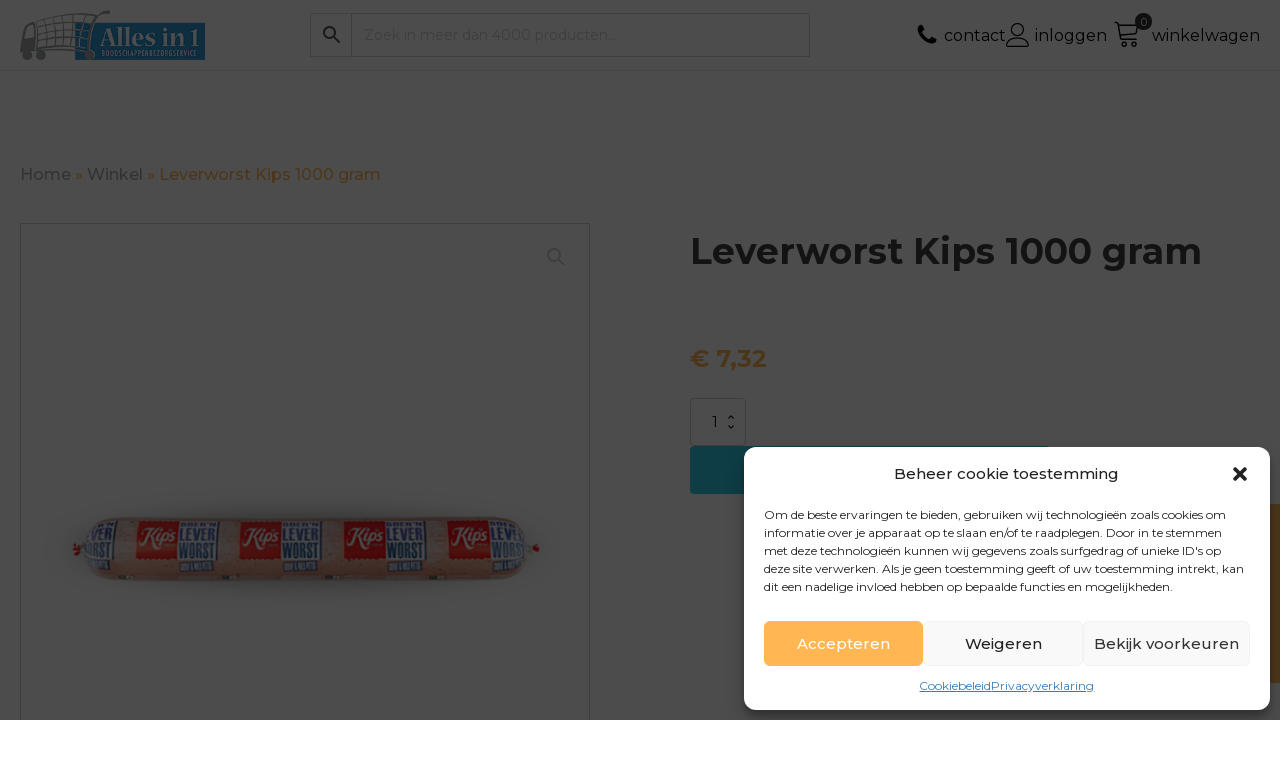

--- FILE ---
content_type: text/html; charset=UTF-8
request_url: https://allesin1bezorgservice.nl/product/leverworst-kips-1000-gram/
body_size: 23788
content:
<!DOCTYPE html>
<html lang="nl-NL" >
<head>
<meta charset="UTF-8">
<meta name="viewport" content="width=device-width, initial-scale=1.0">
<!-- WP_HEAD() START -->
<link rel="preload" as="style" href="https://fonts.googleapis.com/css?family=Montserrat:100,200,300,400,500,600,700,800,900|Montserrat:100,200,300,400,500,600,700,800,900" >
<link rel="stylesheet" href="https://fonts.googleapis.com/css?family=Montserrat:100,200,300,400,500,600,700,800,900|Montserrat:100,200,300,400,500,600,700,800,900">
<meta name='robots' content='index, follow, max-image-preview:large, max-snippet:-1, max-video-preview:-1' />

	<!-- This site is optimized with the Yoast SEO plugin v26.8 - https://yoast.com/product/yoast-seo-wordpress/ -->
	<title>Leverworst Kips 1000 gram online kopen - Alles in 1 bezorgservice</title>
	<link rel="canonical" href="https://allesin1bezorgservice.nl/product/leverworst-kips-1000-gram/" />
	<meta property="og:locale" content="nl_NL" />
	<meta property="og:type" content="article" />
	<meta property="og:title" content="Leverworst Kips 1000 gram online kopen - Alles in 1 bezorgservice" />
	<meta property="og:url" content="https://allesin1bezorgservice.nl/product/leverworst-kips-1000-gram/" />
	<meta property="og:site_name" content="Alles in 1 bezorgservice" />
	<meta property="article:modified_time" content="2023-11-24T13:54:29+00:00" />
	<meta property="og:image" content="https://allesin1bezorgservice.nl/wp-content/uploads/2023/03/leverworst_kips_1000gram.jpg" />
	<meta property="og:image:width" content="709" />
	<meta property="og:image:height" content="787" />
	<meta property="og:image:type" content="image/jpeg" />
	<meta name="twitter:card" content="summary_large_image" />
	<script type="application/ld+json" class="yoast-schema-graph">{"@context":"https://schema.org","@graph":[{"@type":"WebPage","@id":"https://allesin1bezorgservice.nl/product/leverworst-kips-1000-gram/","url":"https://allesin1bezorgservice.nl/product/leverworst-kips-1000-gram/","name":"Leverworst Kips 1000 gram online kopen - Alles in 1 bezorgservice","isPartOf":{"@id":"https://allesin1bezorgservice.nl/#website"},"primaryImageOfPage":{"@id":"https://allesin1bezorgservice.nl/product/leverworst-kips-1000-gram/#primaryimage"},"image":{"@id":"https://allesin1bezorgservice.nl/product/leverworst-kips-1000-gram/#primaryimage"},"thumbnailUrl":"https://allesin1bezorgservice.nl/wp-content/uploads/2023/03/leverworst_kips_1000gram.jpg","datePublished":"2023-03-08T08:49:20+00:00","dateModified":"2023-11-24T13:54:29+00:00","breadcrumb":{"@id":"https://allesin1bezorgservice.nl/product/leverworst-kips-1000-gram/#breadcrumb"},"inLanguage":"nl-NL","potentialAction":[{"@type":"ReadAction","target":["https://allesin1bezorgservice.nl/product/leverworst-kips-1000-gram/"]}]},{"@type":"ImageObject","inLanguage":"nl-NL","@id":"https://allesin1bezorgservice.nl/product/leverworst-kips-1000-gram/#primaryimage","url":"https://allesin1bezorgservice.nl/wp-content/uploads/2023/03/leverworst_kips_1000gram.jpg","contentUrl":"https://allesin1bezorgservice.nl/wp-content/uploads/2023/03/leverworst_kips_1000gram.jpg","width":709,"height":787},{"@type":"BreadcrumbList","@id":"https://allesin1bezorgservice.nl/product/leverworst-kips-1000-gram/#breadcrumb","itemListElement":[{"@type":"ListItem","position":1,"name":"Home","item":"https://allesin1bezorgservice.nl/"},{"@type":"ListItem","position":2,"name":"Winkel","item":"https://allesin1bezorgservice.nl/winkel/"},{"@type":"ListItem","position":3,"name":"Leverworst Kips 1000 gram"}]},{"@type":"WebSite","@id":"https://allesin1bezorgservice.nl/#website","url":"https://allesin1bezorgservice.nl/","name":"Alles in 1 bezorgservice","description":"Online boodschappenbezorgservice","potentialAction":[{"@type":"SearchAction","target":{"@type":"EntryPoint","urlTemplate":"https://allesin1bezorgservice.nl/?s={search_term_string}"},"query-input":{"@type":"PropertyValueSpecification","valueRequired":true,"valueName":"search_term_string"}}],"inLanguage":"nl-NL"}]}</script>
	<!-- / Yoast SEO plugin. -->


<link rel="alternate" type="application/rss+xml" title="Alles in 1 bezorgservice &raquo; Leverworst Kips 1000 gram reacties feed" href="https://allesin1bezorgservice.nl/product/leverworst-kips-1000-gram/feed/" />
<link rel="alternate" title="oEmbed (JSON)" type="application/json+oembed" href="https://allesin1bezorgservice.nl/wp-json/oembed/1.0/embed?url=https%3A%2F%2Fallesin1bezorgservice.nl%2Fproduct%2Fleverworst-kips-1000-gram%2F" />
<link rel="alternate" title="oEmbed (XML)" type="text/xml+oembed" href="https://allesin1bezorgservice.nl/wp-json/oembed/1.0/embed?url=https%3A%2F%2Fallesin1bezorgservice.nl%2Fproduct%2Fleverworst-kips-1000-gram%2F&#038;format=xml" />
<style id='wp-img-auto-sizes-contain-inline-css' type='text/css'>
img:is([sizes=auto i],[sizes^="auto," i]){contain-intrinsic-size:3000px 1500px}
/*# sourceURL=wp-img-auto-sizes-contain-inline-css */
</style>
<link rel='stylesheet' id='wp-block-library-css' href='https://allesin1bezorgservice.nl/wp-includes/css/dist/block-library/style.min.css?ver=6.9' type='text/css' media='all' />
<link rel='stylesheet' id='wc-blocks-style-css' href='https://allesin1bezorgservice.nl/wp-content/plugins/woocommerce/assets/client/blocks/wc-blocks.css?ver=wc-10.4.3' type='text/css' media='all' />
<style id='global-styles-inline-css' type='text/css'>
:root{--wp--preset--aspect-ratio--square: 1;--wp--preset--aspect-ratio--4-3: 4/3;--wp--preset--aspect-ratio--3-4: 3/4;--wp--preset--aspect-ratio--3-2: 3/2;--wp--preset--aspect-ratio--2-3: 2/3;--wp--preset--aspect-ratio--16-9: 16/9;--wp--preset--aspect-ratio--9-16: 9/16;--wp--preset--color--black: #000000;--wp--preset--color--cyan-bluish-gray: #abb8c3;--wp--preset--color--white: #ffffff;--wp--preset--color--pale-pink: #f78da7;--wp--preset--color--vivid-red: #cf2e2e;--wp--preset--color--luminous-vivid-orange: #ff6900;--wp--preset--color--luminous-vivid-amber: #fcb900;--wp--preset--color--light-green-cyan: #7bdcb5;--wp--preset--color--vivid-green-cyan: #00d084;--wp--preset--color--pale-cyan-blue: #8ed1fc;--wp--preset--color--vivid-cyan-blue: #0693e3;--wp--preset--color--vivid-purple: #9b51e0;--wp--preset--gradient--vivid-cyan-blue-to-vivid-purple: linear-gradient(135deg,rgb(6,147,227) 0%,rgb(155,81,224) 100%);--wp--preset--gradient--light-green-cyan-to-vivid-green-cyan: linear-gradient(135deg,rgb(122,220,180) 0%,rgb(0,208,130) 100%);--wp--preset--gradient--luminous-vivid-amber-to-luminous-vivid-orange: linear-gradient(135deg,rgb(252,185,0) 0%,rgb(255,105,0) 100%);--wp--preset--gradient--luminous-vivid-orange-to-vivid-red: linear-gradient(135deg,rgb(255,105,0) 0%,rgb(207,46,46) 100%);--wp--preset--gradient--very-light-gray-to-cyan-bluish-gray: linear-gradient(135deg,rgb(238,238,238) 0%,rgb(169,184,195) 100%);--wp--preset--gradient--cool-to-warm-spectrum: linear-gradient(135deg,rgb(74,234,220) 0%,rgb(151,120,209) 20%,rgb(207,42,186) 40%,rgb(238,44,130) 60%,rgb(251,105,98) 80%,rgb(254,248,76) 100%);--wp--preset--gradient--blush-light-purple: linear-gradient(135deg,rgb(255,206,236) 0%,rgb(152,150,240) 100%);--wp--preset--gradient--blush-bordeaux: linear-gradient(135deg,rgb(254,205,165) 0%,rgb(254,45,45) 50%,rgb(107,0,62) 100%);--wp--preset--gradient--luminous-dusk: linear-gradient(135deg,rgb(255,203,112) 0%,rgb(199,81,192) 50%,rgb(65,88,208) 100%);--wp--preset--gradient--pale-ocean: linear-gradient(135deg,rgb(255,245,203) 0%,rgb(182,227,212) 50%,rgb(51,167,181) 100%);--wp--preset--gradient--electric-grass: linear-gradient(135deg,rgb(202,248,128) 0%,rgb(113,206,126) 100%);--wp--preset--gradient--midnight: linear-gradient(135deg,rgb(2,3,129) 0%,rgb(40,116,252) 100%);--wp--preset--font-size--small: 13px;--wp--preset--font-size--medium: 20px;--wp--preset--font-size--large: 36px;--wp--preset--font-size--x-large: 42px;--wp--preset--spacing--20: 0.44rem;--wp--preset--spacing--30: 0.67rem;--wp--preset--spacing--40: 1rem;--wp--preset--spacing--50: 1.5rem;--wp--preset--spacing--60: 2.25rem;--wp--preset--spacing--70: 3.38rem;--wp--preset--spacing--80: 5.06rem;--wp--preset--shadow--natural: 6px 6px 9px rgba(0, 0, 0, 0.2);--wp--preset--shadow--deep: 12px 12px 50px rgba(0, 0, 0, 0.4);--wp--preset--shadow--sharp: 6px 6px 0px rgba(0, 0, 0, 0.2);--wp--preset--shadow--outlined: 6px 6px 0px -3px rgb(255, 255, 255), 6px 6px rgb(0, 0, 0);--wp--preset--shadow--crisp: 6px 6px 0px rgb(0, 0, 0);}:where(.is-layout-flex){gap: 0.5em;}:where(.is-layout-grid){gap: 0.5em;}body .is-layout-flex{display: flex;}.is-layout-flex{flex-wrap: wrap;align-items: center;}.is-layout-flex > :is(*, div){margin: 0;}body .is-layout-grid{display: grid;}.is-layout-grid > :is(*, div){margin: 0;}:where(.wp-block-columns.is-layout-flex){gap: 2em;}:where(.wp-block-columns.is-layout-grid){gap: 2em;}:where(.wp-block-post-template.is-layout-flex){gap: 1.25em;}:where(.wp-block-post-template.is-layout-grid){gap: 1.25em;}.has-black-color{color: var(--wp--preset--color--black) !important;}.has-cyan-bluish-gray-color{color: var(--wp--preset--color--cyan-bluish-gray) !important;}.has-white-color{color: var(--wp--preset--color--white) !important;}.has-pale-pink-color{color: var(--wp--preset--color--pale-pink) !important;}.has-vivid-red-color{color: var(--wp--preset--color--vivid-red) !important;}.has-luminous-vivid-orange-color{color: var(--wp--preset--color--luminous-vivid-orange) !important;}.has-luminous-vivid-amber-color{color: var(--wp--preset--color--luminous-vivid-amber) !important;}.has-light-green-cyan-color{color: var(--wp--preset--color--light-green-cyan) !important;}.has-vivid-green-cyan-color{color: var(--wp--preset--color--vivid-green-cyan) !important;}.has-pale-cyan-blue-color{color: var(--wp--preset--color--pale-cyan-blue) !important;}.has-vivid-cyan-blue-color{color: var(--wp--preset--color--vivid-cyan-blue) !important;}.has-vivid-purple-color{color: var(--wp--preset--color--vivid-purple) !important;}.has-black-background-color{background-color: var(--wp--preset--color--black) !important;}.has-cyan-bluish-gray-background-color{background-color: var(--wp--preset--color--cyan-bluish-gray) !important;}.has-white-background-color{background-color: var(--wp--preset--color--white) !important;}.has-pale-pink-background-color{background-color: var(--wp--preset--color--pale-pink) !important;}.has-vivid-red-background-color{background-color: var(--wp--preset--color--vivid-red) !important;}.has-luminous-vivid-orange-background-color{background-color: var(--wp--preset--color--luminous-vivid-orange) !important;}.has-luminous-vivid-amber-background-color{background-color: var(--wp--preset--color--luminous-vivid-amber) !important;}.has-light-green-cyan-background-color{background-color: var(--wp--preset--color--light-green-cyan) !important;}.has-vivid-green-cyan-background-color{background-color: var(--wp--preset--color--vivid-green-cyan) !important;}.has-pale-cyan-blue-background-color{background-color: var(--wp--preset--color--pale-cyan-blue) !important;}.has-vivid-cyan-blue-background-color{background-color: var(--wp--preset--color--vivid-cyan-blue) !important;}.has-vivid-purple-background-color{background-color: var(--wp--preset--color--vivid-purple) !important;}.has-black-border-color{border-color: var(--wp--preset--color--black) !important;}.has-cyan-bluish-gray-border-color{border-color: var(--wp--preset--color--cyan-bluish-gray) !important;}.has-white-border-color{border-color: var(--wp--preset--color--white) !important;}.has-pale-pink-border-color{border-color: var(--wp--preset--color--pale-pink) !important;}.has-vivid-red-border-color{border-color: var(--wp--preset--color--vivid-red) !important;}.has-luminous-vivid-orange-border-color{border-color: var(--wp--preset--color--luminous-vivid-orange) !important;}.has-luminous-vivid-amber-border-color{border-color: var(--wp--preset--color--luminous-vivid-amber) !important;}.has-light-green-cyan-border-color{border-color: var(--wp--preset--color--light-green-cyan) !important;}.has-vivid-green-cyan-border-color{border-color: var(--wp--preset--color--vivid-green-cyan) !important;}.has-pale-cyan-blue-border-color{border-color: var(--wp--preset--color--pale-cyan-blue) !important;}.has-vivid-cyan-blue-border-color{border-color: var(--wp--preset--color--vivid-cyan-blue) !important;}.has-vivid-purple-border-color{border-color: var(--wp--preset--color--vivid-purple) !important;}.has-vivid-cyan-blue-to-vivid-purple-gradient-background{background: var(--wp--preset--gradient--vivid-cyan-blue-to-vivid-purple) !important;}.has-light-green-cyan-to-vivid-green-cyan-gradient-background{background: var(--wp--preset--gradient--light-green-cyan-to-vivid-green-cyan) !important;}.has-luminous-vivid-amber-to-luminous-vivid-orange-gradient-background{background: var(--wp--preset--gradient--luminous-vivid-amber-to-luminous-vivid-orange) !important;}.has-luminous-vivid-orange-to-vivid-red-gradient-background{background: var(--wp--preset--gradient--luminous-vivid-orange-to-vivid-red) !important;}.has-very-light-gray-to-cyan-bluish-gray-gradient-background{background: var(--wp--preset--gradient--very-light-gray-to-cyan-bluish-gray) !important;}.has-cool-to-warm-spectrum-gradient-background{background: var(--wp--preset--gradient--cool-to-warm-spectrum) !important;}.has-blush-light-purple-gradient-background{background: var(--wp--preset--gradient--blush-light-purple) !important;}.has-blush-bordeaux-gradient-background{background: var(--wp--preset--gradient--blush-bordeaux) !important;}.has-luminous-dusk-gradient-background{background: var(--wp--preset--gradient--luminous-dusk) !important;}.has-pale-ocean-gradient-background{background: var(--wp--preset--gradient--pale-ocean) !important;}.has-electric-grass-gradient-background{background: var(--wp--preset--gradient--electric-grass) !important;}.has-midnight-gradient-background{background: var(--wp--preset--gradient--midnight) !important;}.has-small-font-size{font-size: var(--wp--preset--font-size--small) !important;}.has-medium-font-size{font-size: var(--wp--preset--font-size--medium) !important;}.has-large-font-size{font-size: var(--wp--preset--font-size--large) !important;}.has-x-large-font-size{font-size: var(--wp--preset--font-size--x-large) !important;}
/*# sourceURL=global-styles-inline-css */
</style>

<style id='classic-theme-styles-inline-css' type='text/css'>
/*! This file is auto-generated */
.wp-block-button__link{color:#fff;background-color:#32373c;border-radius:9999px;box-shadow:none;text-decoration:none;padding:calc(.667em + 2px) calc(1.333em + 2px);font-size:1.125em}.wp-block-file__button{background:#32373c;color:#fff;text-decoration:none}
/*# sourceURL=/wp-includes/css/classic-themes.min.css */
</style>
<link rel='stylesheet' id='wp-components-css' href='https://allesin1bezorgservice.nl/wp-includes/css/dist/components/style.min.css?ver=6.9' type='text/css' media='all' />
<link rel='stylesheet' id='wp-preferences-css' href='https://allesin1bezorgservice.nl/wp-includes/css/dist/preferences/style.min.css?ver=6.9' type='text/css' media='all' />
<link rel='stylesheet' id='wp-block-editor-css' href='https://allesin1bezorgservice.nl/wp-includes/css/dist/block-editor/style.min.css?ver=6.9' type='text/css' media='all' />
<link rel='stylesheet' id='popup-maker-block-library-style-css' href='https://allesin1bezorgservice.nl/wp-content/plugins/popup-maker/dist/packages/block-library-style.css?ver=dbea705cfafe089d65f1' type='text/css' media='all' />
<link rel='stylesheet' id='custom-css-css' href='https://allesin1bezorgservice.nl/wp-content/plugins/TP-Wishlist/assets/css/custom.css?ver=6.9' type='text/css' media='all' />
<link rel='stylesheet' id='oxygen-css' href='https://allesin1bezorgservice.nl/wp-content/plugins/oxygen/component-framework/oxygen.css?ver=4.9.5' type='text/css' media='all' />
<link rel='stylesheet' id='tp-extensions-css' href='https://allesin1bezorgservice.nl/wp-content/plugins/tp-extensions/styles/tp-extensions.css?ver=6.9' type='text/css' media='all' />
<link rel='stylesheet' id='photoswipe-css' href='https://allesin1bezorgservice.nl/wp-content/plugins/woocommerce/assets/css/photoswipe/photoswipe.min.css?ver=10.4.3' type='text/css' media='all' />
<link rel='stylesheet' id='photoswipe-default-skin-css' href='https://allesin1bezorgservice.nl/wp-content/plugins/woocommerce/assets/css/photoswipe/default-skin/default-skin.min.css?ver=10.4.3' type='text/css' media='all' />
<link rel='stylesheet' id='woocommerce-layout-css' href='https://allesin1bezorgservice.nl/wp-content/plugins/woocommerce/assets/css/woocommerce-layout.css?ver=10.4.3' type='text/css' media='all' />
<link rel='stylesheet' id='woocommerce-smallscreen-css' href='https://allesin1bezorgservice.nl/wp-content/plugins/woocommerce/assets/css/woocommerce-smallscreen.css?ver=10.4.3' type='text/css' media='only screen and (max-width: 768px)' />
<link rel='stylesheet' id='woocommerce-general-css' href='https://allesin1bezorgservice.nl/wp-content/plugins/woocommerce/assets/css/woocommerce.css?ver=10.4.3' type='text/css' media='all' />
<style id='woocommerce-inline-inline-css' type='text/css'>
.woocommerce form .form-row .required { visibility: visible; }
/*# sourceURL=woocommerce-inline-inline-css */
</style>
<link rel='stylesheet' id='aws-style-css' href='https://allesin1bezorgservice.nl/wp-content/plugins/advanced-woo-search/assets/css/common.min.css?ver=3.52' type='text/css' media='all' />
<link rel='stylesheet' id='cmplz-general-css' href='https://allesin1bezorgservice.nl/wp-content/plugins/complianz-gdpr-premium/assets/css/cookieblocker.min.css?ver=1739579445' type='text/css' media='all' />
<link rel='stylesheet' id='mollie-applepaydirect-css' href='https://allesin1bezorgservice.nl/wp-content/plugins/mollie-payments-for-woocommerce/public/css/mollie-applepaydirect.min.css?ver=1768869179' type='text/css' media='screen' />
<script type="text/javascript" src="https://allesin1bezorgservice.nl/wp-includes/js/jquery/jquery.min.js?ver=3.7.1" id="jquery-core-js"></script>
<script type="text/javascript" src="https://allesin1bezorgservice.nl/wp-content/plugins/TP-Wishlist/assets/js/custom.js?ver=6.9" id="custom-js-js"></script>
<script type="text/javascript" src="https://allesin1bezorgservice.nl/wp-content/plugins/woocommerce/assets/js/jquery-blockui/jquery.blockUI.min.js?ver=2.7.0-wc.10.4.3" id="wc-jquery-blockui-js" defer="defer" data-wp-strategy="defer"></script>
<script type="text/javascript" id="wc-add-to-cart-js-extra">
/* <![CDATA[ */
var wc_add_to_cart_params = {"ajax_url":"/wp-admin/admin-ajax.php","wc_ajax_url":"/?wc-ajax=%%endpoint%%","i18n_view_cart":"Bekijk winkelwagen","cart_url":"https://allesin1bezorgservice.nl/winkelwagen/","is_cart":"","cart_redirect_after_add":"no"};
//# sourceURL=wc-add-to-cart-js-extra
/* ]]> */
</script>
<script type="text/javascript" src="https://allesin1bezorgservice.nl/wp-content/plugins/woocommerce/assets/js/frontend/add-to-cart.min.js?ver=10.4.3" id="wc-add-to-cart-js" defer="defer" data-wp-strategy="defer"></script>
<script type="text/javascript" src="https://allesin1bezorgservice.nl/wp-content/plugins/woocommerce/assets/js/zoom/jquery.zoom.min.js?ver=1.7.21-wc.10.4.3" id="wc-zoom-js" defer="defer" data-wp-strategy="defer"></script>
<script type="text/javascript" src="https://allesin1bezorgservice.nl/wp-content/plugins/woocommerce/assets/js/flexslider/jquery.flexslider.min.js?ver=2.7.2-wc.10.4.3" id="wc-flexslider-js" defer="defer" data-wp-strategy="defer"></script>
<script type="text/javascript" src="https://allesin1bezorgservice.nl/wp-content/plugins/woocommerce/assets/js/photoswipe/photoswipe.min.js?ver=4.1.1-wc.10.4.3" id="wc-photoswipe-js" defer="defer" data-wp-strategy="defer"></script>
<script type="text/javascript" src="https://allesin1bezorgservice.nl/wp-content/plugins/woocommerce/assets/js/photoswipe/photoswipe-ui-default.min.js?ver=4.1.1-wc.10.4.3" id="wc-photoswipe-ui-default-js" defer="defer" data-wp-strategy="defer"></script>
<script type="text/javascript" id="wc-single-product-js-extra">
/* <![CDATA[ */
var wc_single_product_params = {"i18n_required_rating_text":"Selecteer een waardering","i18n_rating_options":["1 van de 5 sterren","2 van de 5 sterren","3 van de 5 sterren","4 van de 5 sterren","5 van de 5 sterren"],"i18n_product_gallery_trigger_text":"Afbeeldinggalerij in volledig scherm bekijken","review_rating_required":"yes","flexslider":{"rtl":false,"animation":"slide","smoothHeight":true,"directionNav":false,"controlNav":"thumbnails","slideshow":false,"animationSpeed":500,"animationLoop":false,"allowOneSlide":false,"touch":false},"zoom_enabled":"1","zoom_options":[],"photoswipe_enabled":"1","photoswipe_options":{"shareEl":false,"closeOnScroll":false,"history":false,"hideAnimationDuration":0,"showAnimationDuration":0},"flexslider_enabled":"1"};
//# sourceURL=wc-single-product-js-extra
/* ]]> */
</script>
<script type="text/javascript" src="https://allesin1bezorgservice.nl/wp-content/plugins/woocommerce/assets/js/frontend/single-product.min.js?ver=10.4.3" id="wc-single-product-js" defer="defer" data-wp-strategy="defer"></script>
<script type="text/javascript" src="https://allesin1bezorgservice.nl/wp-content/plugins/woocommerce/assets/js/js-cookie/js.cookie.min.js?ver=2.1.4-wc.10.4.3" id="wc-js-cookie-js" defer="defer" data-wp-strategy="defer"></script>
<script type="text/javascript" id="woocommerce-js-extra">
/* <![CDATA[ */
var woocommerce_params = {"ajax_url":"/wp-admin/admin-ajax.php","wc_ajax_url":"/?wc-ajax=%%endpoint%%","i18n_password_show":"Wachtwoord weergeven","i18n_password_hide":"Wachtwoord verbergen"};
//# sourceURL=woocommerce-js-extra
/* ]]> */
</script>
<script type="text/javascript" src="https://allesin1bezorgservice.nl/wp-content/plugins/woocommerce/assets/js/frontend/woocommerce.min.js?ver=10.4.3" id="woocommerce-js" defer="defer" data-wp-strategy="defer"></script>
<script type="text/javascript" id="enhanced-ecommerce-google-analytics-js-extra">
/* <![CDATA[ */
var ConvAioGlobal = {"nonce":"033049930f"};
//# sourceURL=enhanced-ecommerce-google-analytics-js-extra
/* ]]> */
</script>
<script data-cfasync="false" data-no-optimize="1" data-pagespeed-no-defer type="text/javascript" src="https://allesin1bezorgservice.nl/wp-content/plugins/enhanced-e-commerce-for-woocommerce-store/public/js/con-gtm-google-analytics.js?ver=7.2.15" id="enhanced-ecommerce-google-analytics-js"></script>
<script data-cfasync="false" data-no-optimize="1" data-pagespeed-no-defer type="text/javascript" id="enhanced-ecommerce-google-analytics-js-after">
/* <![CDATA[ */
tvc_smd={"tvc_wcv":"10.4.3","tvc_wpv":"6.9","tvc_eev":"7.2.15","tvc_sub_data":{"sub_id":"46823","cu_id":"39722","pl_id":"1","ga_tra_option":"GA4","ga_property_id":"","ga_measurement_id":"G-E1XNR8N843","ga_ads_id":"","ga_gmc_id":"","ga_gmc_id_p":"","op_gtag_js":"0","op_en_e_t":"0","op_rm_t_t":"0","op_dy_rm_t_t":"0","op_li_ga_wi_ads":"0","gmc_is_product_sync":"0","gmc_is_site_verified":"0","gmc_is_domain_claim":"0","gmc_product_count":"0","fb_pixel_id":""}};
//# sourceURL=enhanced-ecommerce-google-analytics-js-after
/* ]]> */
</script>
<link rel="https://api.w.org/" href="https://allesin1bezorgservice.nl/wp-json/" /><link rel="alternate" title="JSON" type="application/json" href="https://allesin1bezorgservice.nl/wp-json/wp/v2/product/32373" /><link rel="EditURI" type="application/rsd+xml" title="RSD" href="https://allesin1bezorgservice.nl/xmlrpc.php?rsd" />
<meta name="generator" content="WordPress 6.9" />
<meta name="generator" content="WooCommerce 10.4.3" />
<link rel='shortlink' href='https://allesin1bezorgservice.nl/?p=32373' />
<script type="text/javascript">
                    var ajaxurl = "https://allesin1bezorgservice.nl/wp-admin/admin-ajax.php";
                </script><meta name="viewport" content="width=device-width, initial-scale=1.0, maximum-scale=1.0, user-scalable=no" />			<style>.cmplz-hidden {
					display: none !important;
				}</style>	<noscript><style>.woocommerce-product-gallery{ opacity: 1 !important; }</style></noscript>
	        <script data-cfasync="false" data-no-optimize="1" data-pagespeed-no-defer>
            var tvc_lc = 'EUR';
        </script>
        <script data-cfasync="false" data-no-optimize="1" data-pagespeed-no-defer>
            var tvc_lc = 'EUR';
        </script>
<script data-cfasync="false" data-pagespeed-no-defer>
      window.dataLayer = window.dataLayer || [];
      dataLayer.push({"event":"begin_datalayer","cov_ga4_measurment_id":"G-E1XNR8N843","conv_track_email":"1","conv_track_phone":"1","conv_track_address":"1","conv_track_page_scroll":"1","conv_track_file_download":"1","conv_track_author":"1","conv_track_signup":"1","conv_track_signin":"1"});
    </script>    <!-- Google Tag Manager by Conversios-->
    <script>
      (function(w, d, s, l, i) {
        w[l] = w[l] || [];
        w[l].push({
          'gtm.start': new Date().getTime(),
          event: 'gtm.js'
        });
        var f = d.getElementsByTagName(s)[0],
          j = d.createElement(s),
          dl = l != 'dataLayer' ? '&l=' + l : '';
        j.async = true;
        j.src =
          'https://www.googletagmanager.com/gtm.js?id=' + i + dl;
        f.parentNode.insertBefore(j, f);
      })(window, document, 'script', 'dataLayer', 'GTM-K7X94DG');
    </script>
    <!-- End Google Tag Manager -->
      <script>
      (window.gaDevIds = window.gaDevIds || []).push('5CDcaG');
    </script>
          <script data-cfasync="false" data-no-optimize="1" data-pagespeed-no-defer>
            var tvc_lc = 'EUR';
        </script>
        <script data-cfasync="false" data-no-optimize="1" data-pagespeed-no-defer>
            var tvc_lc = 'EUR';
        </script>
<link rel="icon" href="https://allesin1bezorgservice.nl/wp-content/uploads/2023/09/cropped-android-chrome-512x512-1-32x32.png" sizes="32x32" />
<link rel="icon" href="https://allesin1bezorgservice.nl/wp-content/uploads/2023/09/cropped-android-chrome-512x512-1-192x192.png" sizes="192x192" />
<link rel="apple-touch-icon" href="https://allesin1bezorgservice.nl/wp-content/uploads/2023/09/cropped-android-chrome-512x512-1-180x180.png" />
<meta name="msapplication-TileImage" content="https://allesin1bezorgservice.nl/wp-content/uploads/2023/09/cropped-android-chrome-512x512-1-270x270.png" />
		<style type="text/css" id="wp-custom-css">
			.woocommerce-page .select2-container .select2-selection,
.woocommerce-page .input-text {
	 height: 40px !important;
   padding: 8px 10px !important;
}		</style>
		<link rel='stylesheet' id='oxygen-cache-15-css' href='//allesin1bezorgservice.nl/wp-content/uploads/oxygen/css/15.css?cache=1765794104&#038;ver=6.9' type='text/css' media='all' />
<link rel='stylesheet' id='oxygen-cache-42163-css' href='//allesin1bezorgservice.nl/wp-content/uploads/oxygen/css/42163.css?cache=1697796534&#038;ver=6.9' type='text/css' media='all' />
<link rel='stylesheet' id='oxygen-universal-styles-css' href='//allesin1bezorgservice.nl/wp-content/uploads/oxygen/css/universal.css?cache=1767602106&#038;ver=6.9' type='text/css' media='all' />
<!-- END OF WP_HEAD() -->
<link rel='stylesheet' id='fluent-form-styles-css' href='https://allesin1bezorgservice.nl/wp-content/plugins/fluentform/assets/css/fluent-forms-public.css?ver=6.1.14' type='text/css' media='all' />
<link rel='stylesheet' id='fluentform-public-default-css' href='https://allesin1bezorgservice.nl/wp-content/plugins/fluentform/assets/css/fluentform-public-default.css?ver=6.1.14' type='text/css' media='all' />
</head>
<body data-cmplz=1 class="wp-singular product-template-default single single-product postid-32373 wp-theme-oxygen-is-not-a-theme  wp-embed-responsive theme-oxygen-is-not-a-theme oxygen-body woocommerce woocommerce-page woocommerce-no-js" >

    <!-- Google Tag Manager (noscript) conversios -->
    <noscript><iframe src="https://www.googletagmanager.com/ns.html?id=GTM-K7X94DG" height="0" width="0" style="display:none;visibility:hidden"></iframe></noscript>
    <!-- End Google Tag Manager (noscript) conversios -->
    


						<header id="_header-2-15" class="oxy-header-wrapper oxy-sticky-header oxy-overlay-header oxy-header" ><div id="_header_row-3-15" class="oxy-header-row" ><div class="oxy-header-container"><div id="_header_left-4-15" class="oxy-header-left" ><a id="link-62-15" class="ct-link" href="/"   ><img  id="image-46-15" alt="" src="https://allesin1bezorgservice.nl/wp-content/uploads/2023/03/logo-alles-in-1.png" class="ct-image" srcset="" sizes="(max-width: 300px) 100vw, 300px" /></a></div><div id="_header_center-5-15" class="oxy-header-center" ><div id="shortcode-63-15" class="ct-shortcode" ><div class="aws-container" data-url="/?wc-ajax=aws_action" data-siteurl="https://allesin1bezorgservice.nl" data-lang="" data-show-loader="true" data-show-more="true" data-show-page="true" data-ajax-search="true" data-show-clear="true" data-mobile-screen="false" data-use-analytics="false" data-min-chars="3" data-buttons-order="3" data-timeout="300" data-is-mobile="false" data-page-id="32373" data-tax="" ><form class="aws-search-form" action="https://allesin1bezorgservice.nl/" method="get" role="search" ><div class="aws-wrapper"><label class="aws-search-label" for="6970d9b3b6dc3">Zoek in meer dan 4000 producten...</label><input type="search" name="s" id="6970d9b3b6dc3" value="" class="aws-search-field" placeholder="Zoek in meer dan 4000 producten..." autocomplete="off" /><input type="hidden" name="post_type" value="product"><input type="hidden" name="type_aws" value="true"><div class="aws-search-clear"><span>×</span></div><div class="aws-loader"></div></div><div class="aws-search-btn aws-form-btn"><span class="aws-search-btn_icon"><svg focusable="false" xmlns="http://www.w3.org/2000/svg" viewBox="0 0 24 24" width="24px"><path d="M15.5 14h-.79l-.28-.27C15.41 12.59 16 11.11 16 9.5 16 5.91 13.09 3 9.5 3S3 5.91 3 9.5 5.91 16 9.5 16c1.61 0 3.09-.59 4.23-1.57l.27.28v.79l5 4.99L20.49 19l-4.99-5zm-6 0C7.01 14 5 11.99 5 9.5S7.01 5 9.5 5 14 7.01 14 9.5 11.99 14 9.5 14z"></path></svg></span></div></form></div></div></div><div id="_header_right-6-15" class="oxy-header-right" ><div id="div_block-14-15" class="ct-div-block" ><a id="div_block-10-15" class="ct-link" href="https://allesin1bezorgservice.nl/neem-contact-op/"   ><div id="fancy_icon-66-15" class="ct-fancy-icon" ><svg id="svg-fancy_icon-66-15"><use xlink:href="#FontAwesomeicon-phone"></use></svg></div><div id="text_block-11-15" class="ct-text-block" >contact</div></a><a id="link-54-15" class="ct-link" href="https://allesin1bezorgservice.nl/mijn-account/"   ><div id="fancy_icon-60-15" class="ct-fancy-icon" ><svg id="svg-fancy_icon-60-15"><use xlink:href="#Lineariconsicon-user"></use></svg></div><div id="text_block-56-15" class="ct-text-block" >inloggen</div></a><a id="cart-link" class="ct-link" href="https://allesin1bezorgservice.nl/winkelwagen/"   ><div id="div_block-112-15" class="ct-div-block" >
		<div id="-cart-counter-92-15" class="oxy-cart-counter " ><button aria-expanded="false" aria-controls=dropdown-cart-counter-92-15" aria-label="Cart" tabindex=0 class="oxy-cart-counter_icon_count" data-hover="disable" data-reveal ><span class="oxy-cart-counter_icon"><svg class="oxy-cart-counter_icon_svg" id="cart-cart-counter-92-15-icon"><use xlink:href="#Lineariconsicon-cart"></use></svg></span><span class="oxy-cart-counter_count "><span class="oxy-cart-counter_number"></span></span></button></div>

		<div id="text_block-59-15" class="ct-text-block" >winkelwagen</div></div></a></div></div></div></div><div id="_header_row-68-15" class="oxy-header-row" ><div class="oxy-header-container"><div id="_header_left-69-15" class="oxy-header-left" ></div><div id="_header_center-70-15" class="oxy-header-center" ><div id="shortcode-76-15" class="ct-shortcode" ><div class="aws-container" data-url="/?wc-ajax=aws_action" data-siteurl="https://allesin1bezorgservice.nl" data-lang="" data-show-loader="true" data-show-more="true" data-show-page="true" data-ajax-search="true" data-show-clear="true" data-mobile-screen="false" data-use-analytics="false" data-min-chars="3" data-buttons-order="3" data-timeout="300" data-is-mobile="false" data-page-id="32373" data-tax="" ><form class="aws-search-form" action="https://allesin1bezorgservice.nl/" method="get" role="search" ><div class="aws-wrapper"><label class="aws-search-label" for="6970d9b3b957d">Zoek in meer dan 4000 producten...</label><input type="search" name="s" id="6970d9b3b957d" value="" class="aws-search-field" placeholder="Zoek in meer dan 4000 producten..." autocomplete="off" /><input type="hidden" name="post_type" value="product"><input type="hidden" name="type_aws" value="true"><div class="aws-search-clear"><span>×</span></div><div class="aws-loader"></div></div><div class="aws-search-btn aws-form-btn"><span class="aws-search-btn_icon"><svg focusable="false" xmlns="http://www.w3.org/2000/svg" viewBox="0 0 24 24" width="24px"><path d="M15.5 14h-.79l-.28-.27C15.41 12.59 16 11.11 16 9.5 16 5.91 13.09 3 9.5 3S3 5.91 3 9.5 5.91 16 9.5 16c1.61 0 3.09-.59 4.23-1.57l.27.28v.79l5 4.99L20.49 19l-4.99-5zm-6 0C7.01 14 5 11.99 5 9.5S7.01 5 9.5 5 14 7.01 14 9.5 11.99 14 9.5 14z"></path></svg></span></div></form></div></div></div><div id="_header_right-71-15" class="oxy-header-right" ></div></div></div></header>
				<script type="text/javascript">
			jQuery(document).ready(function() {
				var selector = "#_header-2-15",
					scrollval = parseInt("1");
				if (!scrollval || scrollval < 1) {
											jQuery("body").css("margin-top", jQuery(selector).outerHeight());
						jQuery(selector).addClass("oxy-sticky-header-active");
									}
				else {
					var scrollTopOld = 0;
					jQuery(window).scroll(function() {
						if (!jQuery('body').hasClass('oxy-nav-menu-prevent-overflow')) {
							if (jQuery(this).scrollTop() > scrollval 
																) {
								if (
																		!jQuery(selector).hasClass("oxy-sticky-header-active")) {
									if (jQuery(selector).css('position')!='absolute') {
										jQuery("body").css("margin-top", jQuery(selector).outerHeight());
									}
									jQuery(selector)
										.addClass("oxy-sticky-header-active")
																	}
							}
							else {
								jQuery(selector)
									.removeClass("oxy-sticky-header-fade-in")
									.removeClass("oxy-sticky-header-active");
								if (jQuery(selector).css('position')!='absolute') {
									jQuery("body").css("margin-top", "");
								}
							}
							scrollTopOld = jQuery(this).scrollTop();
						}
					})
				}
			});
		</script><section id="section-135-42163" class=" ct-section" ><div class="ct-section-inner-wrap"><div id="code_block-6-42163" class="ct-code-block" ><p id="breadcrumbs"><span><span><a href="https://allesin1bezorgservice.nl/">Home</a></span> » <span><a href="https://allesin1bezorgservice.nl/winkel/">Winkel</a></span> » <span class="breadcrumb_last" aria-current="page">Leverworst Kips 1000 gram</span></span></p></div></div></section><section id="section-2-42163" class=" ct-section" ><div class="ct-section-inner-wrap">
		<div id="-product-builder-7-42163" class="oxy-product-builder oxy-woo-element" >
            <div id="product-32373" class="product type-product post-32373 status-publish first instock product_cat-kaas-worst product_cat-ongesneden-vleeswaren product_cat-vleeswaren has-post-thumbnail taxable shipping-taxable purchasable product-type-simple">

                <div class="woocommerce-notices-wrapper"></div>
                <div class='oxy-product-wrapper-inner oxy-inner-content'>
                    <div id="div_block-17-42163" class="ct-div-block" ><div id="div_block-22-42163" class="ct-div-block main-product-images" >
		<div id="-product-images-11-42163" class="oxy-product-images oxy-woo-element" ><div class="woocommerce-product-gallery woocommerce-product-gallery--with-images woocommerce-product-gallery--columns-4 images" data-columns="4" style="opacity: 0; transition: opacity .25s ease-in-out;">
	<div class="woocommerce-product-gallery__wrapper">
		<div data-thumb="https://allesin1bezorgservice.nl/wp-content/uploads/2023/03/leverworst_kips_1000gram-100x100.jpg" data-thumb-alt="Leverworst Kips 1000 gram" data-thumb-srcset="https://allesin1bezorgservice.nl/wp-content/uploads/2023/03/leverworst_kips_1000gram-100x100.jpg 100w, https://allesin1bezorgservice.nl/wp-content/uploads/2023/03/leverworst_kips_1000gram-300x300.jpg 300w, https://allesin1bezorgservice.nl/wp-content/uploads/2023/03/leverworst_kips_1000gram-150x150.jpg 150w"  data-thumb-sizes="(max-width: 100px) 100vw, 100px" class="woocommerce-product-gallery__image"><a href="https://allesin1bezorgservice.nl/wp-content/uploads/2023/03/leverworst_kips_1000gram.jpg"><img width="600" height="666" src="https://allesin1bezorgservice.nl/wp-content/uploads/2023/03/leverworst_kips_1000gram-600x666.jpg" class="wp-post-image" alt="Leverworst Kips 1000 gram" data-caption="" data-src="https://allesin1bezorgservice.nl/wp-content/uploads/2023/03/leverworst_kips_1000gram.jpg" data-large_image="https://allesin1bezorgservice.nl/wp-content/uploads/2023/03/leverworst_kips_1000gram.jpg" data-large_image_width="709" data-large_image_height="787" decoding="async" loading="lazy" srcset="https://allesin1bezorgservice.nl/wp-content/uploads/2023/03/leverworst_kips_1000gram-600x666.jpg 600w, https://allesin1bezorgservice.nl/wp-content/uploads/2023/03/leverworst_kips_1000gram-270x300.jpg 270w, https://allesin1bezorgservice.nl/wp-content/uploads/2023/03/leverworst_kips_1000gram.jpg 709w" sizes="auto, (max-width: 600px) 100vw, 600px" /></a></div>	</div>
</div>
</div>

		</div><div id="div_block-21-42163" class="ct-div-block" >
		<h1 id="-product-title-13-42163" class="oxy-product-title product_title entry-title oxy-woo-element" >Leverworst Kips 1000 gram</h1>

		<div id="code_block-27-42163" class="ct-code-block" ></div>
		<div id="-product-price-29-42163" class="oxy-product-price oxy-woo-element" ><p class="price"><span class="woocommerce-Price-amount amount"><bdi><span class="woocommerce-Price-currencySymbol">&euro;</span>&nbsp;7,32</bdi></span></p>
</div>

		
		<div id="-product-cart-button-28-42163" class="oxy-product-cart-button oxy-woo-element" >
	
	<form class="cart" action="https://allesin1bezorgservice.nl/product/leverworst-kips-1000-gram/" method="post" enctype='multipart/form-data'>
		
		<div class="quantity">
		<label class="screen-reader-text" for="quantity_6970d9b3bd5ef">Leverworst Kips 1000 gram aantal</label>
	<input
		type="number"
				id="quantity_6970d9b3bd5ef"
		class="input-text qty text"
		name="quantity"
		value="1"
		aria-label="Productaantal"
				min="1"
							step="1"
			placeholder=""
			inputmode="numeric"
			autocomplete="off"
			/>
	</div>

		<button type="submit" name="add-to-cart" value="32373" class="single_add_to_cart_button button alt">Toevoegen aan winkelwagen</button>

			</form>

	
</div>

		</div></div>                </div>

                
                
            </div>

            </div>

		</div></section><section id="section-30-42163" class=" ct-section" ><div class="ct-section-inner-wrap"><h2 id="headline-31-42163" class="ct-headline">Anderen<br><span id="span-32-42163" class="ct-span" >bekeken ook</span></h2>
		<div id="-carousel-builder-33-42163" class="oxy-carousel-builder " ><div class="oxy-carousel-builder_inner oxy-inner-content" data-prev=".oxy-carousel-builder_prev" data-next=".oxy-carousel-builder_next" data-contain="true" data-percent="true" data-freescroll="false" data-draggable="true" data-wraparound="true" data-carousel=".oxy-dynamic-list" data-cell="" data-dragthreshold="3" data-selectedattraction="0.025" data-friction="0.28" data-freescrollfriction="0.075" data-forceheight="false" data-fade="false" data-tickerpause="true" data-groupcells="1" data-autoplay="0" data-pauseautoplay="true" data-hash="false" data-initial="1" data-accessibility="true" data-cellalign="left" data-righttoleft="false" data-images-loaded="true" data-pagedots="false" data-trigger-aos="false" data-clickselect="false" data-tick="false" ><div id="_dynamic_list-34-42163" class="oxy-dynamic-list"><div id="div_block-35-42163-1" class="ct-div-block" data-id="div_block-35-42163"><a id="link-2301-18-1" class="ct-link product-block" href="https://allesin1bezorgservice.nl/product/barefoot-merlot-fles-75cl/" target="_self" data-id="link-2301-18"><div id="div_block-2302-18-1" class="ct-div-block inner-product-block" data-id="div_block-2302-18"><div id="code_block-9-42275-1" class="ct-code-block" data-id="code_block-9-42275"><img width="400" height="400" src="https://allesin1bezorgservice.nl/wp-content/uploads/2025/11/Barefoot-Merlot-fles.png" class="attachment-thumbnail wp-post-image" alt="Barefoot Merlot fles 75cl" sizes="auto, (max-width: 320px) 288px, (max-width: 375px) 343px, (max-width: 425px) 393px, (max-width: 540px) 493px, (max-width: 768px) 320px, (max-width: 999px) 435px, 288px" decoding="async" loading="lazy" srcset="https://allesin1bezorgservice.nl/wp-content/uploads/2025/11/Barefoot-Merlot-fles.png 400w, https://allesin1bezorgservice.nl/wp-content/uploads/2025/11/Barefoot-Merlot-fles-300x300.png 300w, https://allesin1bezorgservice.nl/wp-content/uploads/2025/11/Barefoot-Merlot-fles-150x150.png 150w, https://allesin1bezorgservice.nl/wp-content/uploads/2025/11/Barefoot-Merlot-fles-100x100.png 100w"></div><div id="div_block-2304-18-1" class="ct-div-block" data-id="div_block-2304-18">
		<div id="-product-price-2305-18-1" class="oxy-product-price oxy-woo-element" data-id="-product-price-2305-18"><p class="price"><span class="woocommerce-Price-amount amount"><bdi><span class="woocommerce-Price-currencySymbol">&euro;</span>&nbsp;8,97</bdi></span></p>
</div>

		
		<h3 id="-product-title-2306-18-1" class="oxy-product-title product_title entry-title oxy-woo-element" data-id="-product-title-2306-18">Barefoot Merlot fles 75cl</h3>

		</div></div><div id="div_block-2307-18-1" class="ct-div-block add_to_cart_icon" data-id="div_block-2307-18"><div id="fancy_icon-2308-18-1" class="ct-fancy-icon " data-id="fancy_icon-2308-18"><svg id="svg-fancy_icon-2308-18-1" data-id="svg-fancy_icon-2308-18"><use xlink:href="#FontAwesomeicon-arrow-right"></use></svg></div></div></a></div><div id="div_block-35-42163-2" class="ct-div-block" data-id="div_block-35-42163"><a id="link-2301-18-2" class="ct-link product-block" href="https://allesin1bezorgservice.nl/product/jackfruit-twin-elephants-stukjes-blik-540-gram/" target="_self" data-id="link-2301-18"><div id="div_block-2302-18-2" class="ct-div-block inner-product-block" data-id="div_block-2302-18"><div id="code_block-9-42275-2" class="ct-code-block" data-id="code_block-9-42275"><img width="400" height="400" src="https://allesin1bezorgservice.nl/wp-content/uploads/2025/11/Jackfruit-blik.png" class="attachment-thumbnail wp-post-image" alt="Jackfruit Twin Elephants stukjes blik 540 gram" sizes="auto, (max-width: 320px) 288px, (max-width: 375px) 343px, (max-width: 425px) 393px, (max-width: 540px) 493px, (max-width: 768px) 320px, (max-width: 999px) 435px, 288px" decoding="async" loading="lazy" srcset="https://allesin1bezorgservice.nl/wp-content/uploads/2025/11/Jackfruit-blik.png 400w, https://allesin1bezorgservice.nl/wp-content/uploads/2025/11/Jackfruit-blik-300x300.png 300w, https://allesin1bezorgservice.nl/wp-content/uploads/2025/11/Jackfruit-blik-150x150.png 150w, https://allesin1bezorgservice.nl/wp-content/uploads/2025/11/Jackfruit-blik-100x100.png 100w"></div><div id="div_block-2304-18-2" class="ct-div-block" data-id="div_block-2304-18">
		<div id="-product-price-2305-18-2" class="oxy-product-price oxy-woo-element" data-id="-product-price-2305-18"><p class="price"><span class="woocommerce-Price-amount amount"><bdi><span class="woocommerce-Price-currencySymbol">&euro;</span>&nbsp;2,37</bdi></span></p>
</div>

		
		<h3 id="-product-title-2306-18-2" class="oxy-product-title product_title entry-title oxy-woo-element" data-id="-product-title-2306-18">Jackfruit Twin Elephants stukjes blik 540 gram</h3>

		</div></div><div id="div_block-2307-18-2" class="ct-div-block add_to_cart_icon" data-id="div_block-2307-18"><div id="fancy_icon-2308-18-2" class="ct-fancy-icon " data-id="fancy_icon-2308-18"><svg id="svg-fancy_icon-2308-18-2" data-id="svg-fancy_icon-2308-18"><use xlink:href="#FontAwesomeicon-arrow-right"></use></svg></div></div></a></div><div id="div_block-35-42163-3" class="ct-div-block" data-id="div_block-35-42163"><a id="link-2301-18-3" class="ct-link product-block" href="https://allesin1bezorgservice.nl/product/bedankhartjes-fortuin-200-stuks-apart-verpakt/" target="_self" data-id="link-2301-18"><div id="div_block-2302-18-3" class="ct-div-block inner-product-block" data-id="div_block-2302-18"><div id="code_block-9-42275-3" class="ct-code-block" data-id="code_block-9-42275"><img width="400" height="400" src="https://allesin1bezorgservice.nl/wp-content/uploads/2025/11/Bedank-hartjes-500-gram.png" class="attachment-thumbnail wp-post-image" alt="Bedankhartjes Fortuin 200 stuks apart verpakt" sizes="auto, (max-width: 320px) 288px, (max-width: 375px) 343px, (max-width: 425px) 393px, (max-width: 540px) 493px, (max-width: 768px) 320px, (max-width: 999px) 435px, 288px" decoding="async" loading="lazy" srcset="https://allesin1bezorgservice.nl/wp-content/uploads/2025/11/Bedank-hartjes-500-gram.png 400w, https://allesin1bezorgservice.nl/wp-content/uploads/2025/11/Bedank-hartjes-500-gram-300x300.png 300w, https://allesin1bezorgservice.nl/wp-content/uploads/2025/11/Bedank-hartjes-500-gram-150x150.png 150w, https://allesin1bezorgservice.nl/wp-content/uploads/2025/11/Bedank-hartjes-500-gram-100x100.png 100w"></div><div id="div_block-2304-18-3" class="ct-div-block" data-id="div_block-2304-18">
		<div id="-product-price-2305-18-3" class="oxy-product-price oxy-woo-element" data-id="-product-price-2305-18"><p class="price"><span class="woocommerce-Price-amount amount"><bdi><span class="woocommerce-Price-currencySymbol">&euro;</span>&nbsp;11,15</bdi></span></p>
</div>

		
		<h3 id="-product-title-2306-18-3" class="oxy-product-title product_title entry-title oxy-woo-element" data-id="-product-title-2306-18">Bedankhartjes Fortuin 200 stuks apart verpakt</h3>

		</div></div><div id="div_block-2307-18-3" class="ct-div-block add_to_cart_icon" data-id="div_block-2307-18"><div id="fancy_icon-2308-18-3" class="ct-fancy-icon " data-id="fancy_icon-2308-18"><svg id="svg-fancy_icon-2308-18-3" data-id="svg-fancy_icon-2308-18"><use xlink:href="#FontAwesomeicon-arrow-right"></use></svg></div></div></a></div><div id="div_block-35-42163-4" class="ct-div-block" data-id="div_block-35-42163"><a id="link-2301-18-4" class="ct-link product-block" href="https://allesin1bezorgservice.nl/product/clipper-ginger-apple-organic-pakje/" target="_self" data-id="link-2301-18"><div id="div_block-2302-18-4" class="ct-div-block inner-product-block" data-id="div_block-2302-18"><div id="code_block-9-42275-4" class="ct-code-block" data-id="code_block-9-42275"><img width="400" height="400" src="https://allesin1bezorgservice.nl/wp-content/uploads/2025/11/clipper-ginger-apple.png" class="attachment-thumbnail wp-post-image" alt="Clipper ginger apple organic pakje" sizes="auto, (max-width: 320px) 288px, (max-width: 375px) 343px, (max-width: 425px) 393px, (max-width: 540px) 493px, (max-width: 768px) 320px, (max-width: 999px) 435px, 288px" decoding="async" loading="lazy" srcset="https://allesin1bezorgservice.nl/wp-content/uploads/2025/11/clipper-ginger-apple.png 400w, https://allesin1bezorgservice.nl/wp-content/uploads/2025/11/clipper-ginger-apple-300x300.png 300w, https://allesin1bezorgservice.nl/wp-content/uploads/2025/11/clipper-ginger-apple-150x150.png 150w, https://allesin1bezorgservice.nl/wp-content/uploads/2025/11/clipper-ginger-apple-100x100.png 100w"></div><div id="div_block-2304-18-4" class="ct-div-block" data-id="div_block-2304-18">
		<div id="-product-price-2305-18-4" class="oxy-product-price oxy-woo-element" data-id="-product-price-2305-18"><p class="price"><span class="woocommerce-Price-amount amount"><bdi><span class="woocommerce-Price-currencySymbol">&euro;</span>&nbsp;4,73</bdi></span></p>
</div>

		
		<h3 id="-product-title-2306-18-4" class="oxy-product-title product_title entry-title oxy-woo-element" data-id="-product-title-2306-18">Clipper ginger apple organic pakje</h3>

		</div></div><div id="div_block-2307-18-4" class="ct-div-block add_to_cart_icon" data-id="div_block-2307-18"><div id="fancy_icon-2308-18-4" class="ct-fancy-icon " data-id="fancy_icon-2308-18"><svg id="svg-fancy_icon-2308-18-4" data-id="svg-fancy_icon-2308-18"><use xlink:href="#FontAwesomeicon-arrow-right"></use></svg></div></div></a></div><div id="div_block-35-42163-5" class="ct-div-block" data-id="div_block-35-42163"><a id="link-2301-18-5" class="ct-link product-block" href="https://allesin1bezorgservice.nl/product/clipper-classic-chai-pakje/" target="_self" data-id="link-2301-18"><div id="div_block-2302-18-5" class="ct-div-block inner-product-block" data-id="div_block-2302-18"><div id="code_block-9-42275-5" class="ct-code-block" data-id="code_block-9-42275"><img width="400" height="400" src="https://allesin1bezorgservice.nl/wp-content/uploads/2025/11/Clipper-classic-chai.png" class="attachment-thumbnail wp-post-image" alt="Clipper classic chai pakje" sizes="auto, (max-width: 320px) 288px, (max-width: 375px) 343px, (max-width: 425px) 393px, (max-width: 540px) 493px, (max-width: 768px) 320px, (max-width: 999px) 435px, 288px" decoding="async" loading="lazy" srcset="https://allesin1bezorgservice.nl/wp-content/uploads/2025/11/Clipper-classic-chai.png 400w, https://allesin1bezorgservice.nl/wp-content/uploads/2025/11/Clipper-classic-chai-300x300.png 300w, https://allesin1bezorgservice.nl/wp-content/uploads/2025/11/Clipper-classic-chai-150x150.png 150w, https://allesin1bezorgservice.nl/wp-content/uploads/2025/11/Clipper-classic-chai-100x100.png 100w"></div><div id="div_block-2304-18-5" class="ct-div-block" data-id="div_block-2304-18">
		<div id="-product-price-2305-18-5" class="oxy-product-price oxy-woo-element" data-id="-product-price-2305-18"><p class="price"><span class="woocommerce-Price-amount amount"><bdi><span class="woocommerce-Price-currencySymbol">&euro;</span>&nbsp;4,73</bdi></span></p>
</div>

		
		<h3 id="-product-title-2306-18-5" class="oxy-product-title product_title entry-title oxy-woo-element" data-id="-product-title-2306-18">Clipper classic chai pakje</h3>

		</div></div><div id="div_block-2307-18-5" class="ct-div-block add_to_cart_icon" data-id="div_block-2307-18"><div id="fancy_icon-2308-18-5" class="ct-fancy-icon " data-id="fancy_icon-2308-18"><svg id="svg-fancy_icon-2308-18-5" data-id="svg-fancy_icon-2308-18"><use xlink:href="#FontAwesomeicon-arrow-right"></use></svg></div></div></a></div><div id="div_block-35-42163-6" class="ct-div-block" data-id="div_block-35-42163"><a id="link-2301-18-6" class="ct-link product-block" href="https://allesin1bezorgservice.nl/product/clipper-winter-spice-orange-thee-pakje/" target="_self" data-id="link-2301-18"><div id="div_block-2302-18-6" class="ct-div-block inner-product-block" data-id="div_block-2302-18"><div id="code_block-9-42275-6" class="ct-code-block" data-id="code_block-9-42275"><img width="400" height="400" src="https://allesin1bezorgservice.nl/wp-content/uploads/2025/11/clipper-winter-spice-orange-thee.png" class="attachment-thumbnail wp-post-image" alt="Clipper winter spice orange thee pakje" sizes="auto, (max-width: 320px) 288px, (max-width: 375px) 343px, (max-width: 425px) 393px, (max-width: 540px) 493px, (max-width: 768px) 320px, (max-width: 999px) 435px, 288px" decoding="async" loading="lazy" srcset="https://allesin1bezorgservice.nl/wp-content/uploads/2025/11/clipper-winter-spice-orange-thee.png 400w, https://allesin1bezorgservice.nl/wp-content/uploads/2025/11/clipper-winter-spice-orange-thee-300x300.png 300w, https://allesin1bezorgservice.nl/wp-content/uploads/2025/11/clipper-winter-spice-orange-thee-150x150.png 150w, https://allesin1bezorgservice.nl/wp-content/uploads/2025/11/clipper-winter-spice-orange-thee-100x100.png 100w"></div><div id="div_block-2304-18-6" class="ct-div-block" data-id="div_block-2304-18">
		<div id="-product-price-2305-18-6" class="oxy-product-price oxy-woo-element" data-id="-product-price-2305-18"><p class="price"><span class="woocommerce-Price-amount amount"><bdi><span class="woocommerce-Price-currencySymbol">&euro;</span>&nbsp;4,74</bdi></span></p>
</div>

		
		<h3 id="-product-title-2306-18-6" class="oxy-product-title product_title entry-title oxy-woo-element" data-id="-product-title-2306-18">Clipper winter spice orange thee pakje</h3>

		</div></div><div id="div_block-2307-18-6" class="ct-div-block add_to_cart_icon" data-id="div_block-2307-18"><div id="fancy_icon-2308-18-6" class="ct-fancy-icon " data-id="fancy_icon-2308-18"><svg id="svg-fancy_icon-2308-18-6" data-id="svg-fancy_icon-2308-18"><use xlink:href="#FontAwesomeicon-arrow-right"></use></svg></div></div></a></div><div id="div_block-35-42163-7" class="ct-div-block" data-id="div_block-35-42163"><a id="link-2301-18-7" class="ct-link product-block" href="https://allesin1bezorgservice.nl/product/haardhout-net/" target="_self" data-id="link-2301-18"><div id="div_block-2302-18-7" class="ct-div-block inner-product-block" data-id="div_block-2302-18"><div id="code_block-9-42275-7" class="ct-code-block" data-id="code_block-9-42275"><img width="400" height="400" src="https://allesin1bezorgservice.nl/wp-content/uploads/2025/11/Haardhout-net.png" class="attachment-thumbnail wp-post-image" alt="Haardhout net" sizes="auto, (max-width: 320px) 288px, (max-width: 375px) 343px, (max-width: 425px) 393px, (max-width: 540px) 493px, (max-width: 768px) 320px, (max-width: 999px) 435px, 288px" decoding="async" loading="lazy" srcset="https://allesin1bezorgservice.nl/wp-content/uploads/2025/11/Haardhout-net.png 400w, https://allesin1bezorgservice.nl/wp-content/uploads/2025/11/Haardhout-net-300x300.png 300w, https://allesin1bezorgservice.nl/wp-content/uploads/2025/11/Haardhout-net-150x150.png 150w, https://allesin1bezorgservice.nl/wp-content/uploads/2025/11/Haardhout-net-100x100.png 100w"></div><div id="div_block-2304-18-7" class="ct-div-block" data-id="div_block-2304-18">
		<div id="-product-price-2305-18-7" class="oxy-product-price oxy-woo-element" data-id="-product-price-2305-18"><p class="price"><span class="woocommerce-Price-amount amount"><bdi><span class="woocommerce-Price-currencySymbol">&euro;</span>&nbsp;10,83</bdi></span></p>
</div>

		
		<h3 id="-product-title-2306-18-7" class="oxy-product-title product_title entry-title oxy-woo-element" data-id="-product-title-2306-18">Haardhout net</h3>

		</div></div><div id="div_block-2307-18-7" class="ct-div-block add_to_cart_icon" data-id="div_block-2307-18"><div id="fancy_icon-2308-18-7" class="ct-fancy-icon " data-id="fancy_icon-2308-18"><svg id="svg-fancy_icon-2308-18-7" data-id="svg-fancy_icon-2308-18"><use xlink:href="#FontAwesomeicon-arrow-right"></use></svg></div></div></a></div><div id="div_block-35-42163-8" class="ct-div-block" data-id="div_block-35-42163"><a id="link-2301-18-8" class="ct-link product-block" href="https://allesin1bezorgservice.nl/product/zuivelrijck-haver-barista-pak-1-liter/" target="_self" data-id="link-2301-18"><div id="div_block-2302-18-8" class="ct-div-block inner-product-block" data-id="div_block-2302-18"><div id="code_block-9-42275-8" class="ct-code-block" data-id="code_block-9-42275"><img width="244" height="334" src="https://allesin1bezorgservice.nl/wp-content/uploads/2025/11/Zuivelrijck-haver.jpg" class="attachment-thumbnail wp-post-image" alt="Zuivelrijck haver barista pak 1 liter" sizes="auto, (max-width: 320px) 288px, (max-width: 375px) 343px, (max-width: 425px) 393px, (max-width: 540px) 493px, (max-width: 768px) 320px, (max-width: 999px) 435px, 288px" decoding="async" loading="lazy" srcset="https://allesin1bezorgservice.nl/wp-content/uploads/2025/11/Zuivelrijck-haver.jpg 244w, https://allesin1bezorgservice.nl/wp-content/uploads/2025/11/Zuivelrijck-haver-219x300.jpg 219w"></div><div id="div_block-2304-18-8" class="ct-div-block" data-id="div_block-2304-18">
		<div id="-product-price-2305-18-8" class="oxy-product-price oxy-woo-element" data-id="-product-price-2305-18"><p class="price"><span class="woocommerce-Price-amount amount"><bdi><span class="woocommerce-Price-currencySymbol">&euro;</span>&nbsp;2,79</bdi></span></p>
</div>

		
		<h3 id="-product-title-2306-18-8" class="oxy-product-title product_title entry-title oxy-woo-element" data-id="-product-title-2306-18">Zuivelrijck haver barista pak 1 liter</h3>

		</div></div><div id="div_block-2307-18-8" class="ct-div-block add_to_cart_icon" data-id="div_block-2307-18"><div id="fancy_icon-2308-18-8" class="ct-fancy-icon " data-id="fancy_icon-2308-18"><svg id="svg-fancy_icon-2308-18-8" data-id="svg-fancy_icon-2308-18"><use xlink:href="#FontAwesomeicon-arrow-right"></use></svg></div></div></a></div><div id="div_block-35-42163-9" class="ct-div-block" data-id="div_block-35-42163"><a id="link-2301-18-9" class="ct-link product-block" href="https://allesin1bezorgservice.nl/product/holie-granola-chocolate-crunch-350-gram/" target="_self" data-id="link-2301-18"><div id="div_block-2302-18-9" class="ct-div-block inner-product-block" data-id="div_block-2302-18"><div id="code_block-9-42275-9" class="ct-code-block" data-id="code_block-9-42275"><img width="2365" height="2365" src="https://allesin1bezorgservice.nl/wp-content/uploads/2025/11/Holie-chocolate.png" class="attachment-thumbnail wp-post-image" alt="Holie's granola chocolate crunch 350 gram" sizes="auto, (max-width: 320px) 288px, (max-width: 375px) 343px, (max-width: 425px) 393px, (max-width: 540px) 493px, (max-width: 768px) 320px, (max-width: 999px) 435px, 288px" decoding="async" loading="lazy" srcset="https://allesin1bezorgservice.nl/wp-content/uploads/2025/11/Holie-chocolate.png 2365w, https://allesin1bezorgservice.nl/wp-content/uploads/2025/11/Holie-chocolate-300x300.png 300w, https://allesin1bezorgservice.nl/wp-content/uploads/2025/11/Holie-chocolate-1024x1024.png 1024w, https://allesin1bezorgservice.nl/wp-content/uploads/2025/11/Holie-chocolate-150x150.png 150w, https://allesin1bezorgservice.nl/wp-content/uploads/2025/11/Holie-chocolate-768x768.png 768w, https://allesin1bezorgservice.nl/wp-content/uploads/2025/11/Holie-chocolate-1536x1536.png 1536w, https://allesin1bezorgservice.nl/wp-content/uploads/2025/11/Holie-chocolate-2048x2048.png 2048w, https://allesin1bezorgservice.nl/wp-content/uploads/2025/11/Holie-chocolate-600x600.png 600w, https://allesin1bezorgservice.nl/wp-content/uploads/2025/11/Holie-chocolate-100x100.png 100w"></div><div id="div_block-2304-18-9" class="ct-div-block" data-id="div_block-2304-18">
		<div id="-product-price-2305-18-9" class="oxy-product-price oxy-woo-element" data-id="-product-price-2305-18"><p class="price"><span class="woocommerce-Price-amount amount"><bdi><span class="woocommerce-Price-currencySymbol">&euro;</span>&nbsp;4,74</bdi></span></p>
</div>

		
		<h3 id="-product-title-2306-18-9" class="oxy-product-title product_title entry-title oxy-woo-element" data-id="-product-title-2306-18">Holie's granola chocolate crunch 350 gram</h3>

		</div></div><div id="div_block-2307-18-9" class="ct-div-block add_to_cart_icon" data-id="div_block-2307-18"><div id="fancy_icon-2308-18-9" class="ct-fancy-icon " data-id="fancy_icon-2308-18"><svg id="svg-fancy_icon-2308-18-9" data-id="svg-fancy_icon-2308-18"><use xlink:href="#FontAwesomeicon-arrow-right"></use></svg></div></div></a></div><div id="div_block-35-42163-10" class="ct-div-block" data-id="div_block-35-42163"><a id="link-2301-18-10" class="ct-link product-block" href="https://allesin1bezorgservice.nl/product/pindas-duyvis-teriyaki-225-gram/" target="_self" data-id="link-2301-18"><div id="div_block-2302-18-10" class="ct-div-block inner-product-block" data-id="div_block-2302-18"><div id="code_block-9-42275-10" class="ct-code-block" data-id="code_block-9-42275"><img width="400" height="300" src="https://allesin1bezorgservice.nl/wp-content/uploads/2025/10/duyvis-teriyaki.jpg" class="attachment-thumbnail wp-post-image" alt="Pinda's Duyvis teriyaki 225 gram" sizes="auto, (max-width: 320px) 288px, (max-width: 375px) 343px, (max-width: 425px) 393px, (max-width: 540px) 493px, (max-width: 768px) 320px, (max-width: 999px) 435px, 288px" decoding="async" loading="lazy" srcset="https://allesin1bezorgservice.nl/wp-content/uploads/2025/10/duyvis-teriyaki.jpg 400w, https://allesin1bezorgservice.nl/wp-content/uploads/2025/10/duyvis-teriyaki-300x225.jpg 300w"></div><div id="div_block-2304-18-10" class="ct-div-block" data-id="div_block-2304-18">
		<div id="-product-price-2305-18-10" class="oxy-product-price oxy-woo-element" data-id="-product-price-2305-18"><p class="price"><span class="woocommerce-Price-amount amount"><bdi><span class="woocommerce-Price-currencySymbol">&euro;</span>&nbsp;3,13</bdi></span></p>
</div>

		
		<h3 id="-product-title-2306-18-10" class="oxy-product-title product_title entry-title oxy-woo-element" data-id="-product-title-2306-18">Pinda's Duyvis teriyaki 225 gram</h3>

		</div></div><div id="div_block-2307-18-10" class="ct-div-block add_to_cart_icon" data-id="div_block-2307-18"><div id="fancy_icon-2308-18-10" class="ct-fancy-icon " data-id="fancy_icon-2308-18"><svg id="svg-fancy_icon-2308-18-10" data-id="svg-fancy_icon-2308-18"><use xlink:href="#FontAwesomeicon-arrow-right"></use></svg></div></div></a></div>                    
                                            
                                        <div class="oxy-repeater-pages-wrap">
                        <div class="oxy-repeater-pages">
                            <span aria-label="Pagina 1" aria-current="page" class="page-numbers current">1</span>
<a aria-label="Pagina 2" class="page-numbers" href="https://allesin1bezorgservice.nl/product/leverworst-kips-1000-gram/page/2/">2</a>
<a aria-label="Pagina 3" class="page-numbers" href="https://allesin1bezorgservice.nl/product/leverworst-kips-1000-gram/page/3/">3</a>
<span class="page-numbers dots">&hellip;</span>
<a aria-label="Pagina 443" class="page-numbers" href="https://allesin1bezorgservice.nl/product/leverworst-kips-1000-gram/page/443/">443</a>
<a class="next page-numbers" href="https://allesin1bezorgservice.nl/product/leverworst-kips-1000-gram/page/2/">Volgende &raquo;</a>                        </div>
                    </div>
                                        
                    </div>
</div><div class="oxy-carousel-builder_icon oxy-carousel-builder_prev"><svg id="prev-carousel-builder-33-42163"><use xlink:href="#FontAwesomeicon-chevron-left"></use></svg></span></div><div class="oxy-carousel-builder_icon oxy-carousel-builder_next"><svg id="next-carousel-builder-33-42163"><use xlink:href="#FontAwesomeicon-chevron-right"></use></svg></span></div></div>

		</div></section><section id="section-88-15" class=" ct-section" ><div class="ct-section-inner-wrap"><div id="code_block-96-15" class="ct-code-block" ><div id="mlb2-7894062" class="ml-form-embedContainer ml-subscribe-form ml-subscribe-form-7894062">
<div class="ml-form-align-center ">
<div class="ml-form-embedWrapper embedForm">
<div class="ml-form-embedBody ml-form-embedBodyDefault row-form">
<div class="ml-form-embedContent" style=" ">
<h2>Abonneer u op onze nieuwsbrief!</h2>

<p>Blijf op de hoogte van kortingen en acties</p>
    <hr style="border: 1px solid #ddd;">
  <br>
</div>
<form class="ml-block-form" action="https://assets.mailerlite.com/jsonp/588430/forms/99912103401358659/subscribe" data-code="" method="post" target="_blank">
<div class="ml-form-formContent">       
<div class="ml-form-fieldRow ml-last-item">
<div class="ml-field-group ml-field-email ml-validate-email ml-validate-required">

<input aria-label="email" aria-required="true" type="email" class="form-control" data-inputmask="" name="fields[email]" placeholder="E-mail" autocomplete="email">
</div>
</div>
</div>
 
<input type="hidden" name="ml-submit" value="1">
      <div class="ml-form-embedSubmit">

<button type="submit" class="primary">Schrijf je hier in</button>

<button disabled="disabled" style="display: none;" type="button" class="loading">
<div class="ml-form-embedSubmitLoad"></div>
<span class="sr-only">Loading...</span>
</button>
</div>        
<input type="hidden" name="anticsrf" value="true">
</form>
</div>
          <div class="ml-form-successBody row-success" style="display: none">
            <div class="ml-form-successContent">
<h2>Bedankt voor uw inschrijving!</h4>
</div>
          </div>
</div>
</div>
</div>

 
<script>
    function ml_webform_success_7894062() {
      var $ = ml_jQuery || jQuery;
      $('.ml-subscribe-form-7894062 .row-success').show();
      $('.ml-subscribe-form-7894062 .row-form').hide();
    }
</script>


<script src="https://groot.mailerlite.com/js/w/webforms.min.js?v1f25ee4b05f240a833e02c19975434a4" type="text/javascript"></script>
<script>
            fetch("https://assets.mailerlite.com/jsonp/588430/forms/99912103401358659/takel")
</script></div></div></section><section id="section-19-15" class=" ct-section" ><div class="ct-section-inner-wrap"><div id="div_block-79-15" class="ct-div-block" ><div id="div_block-20-15" class="ct-div-block" ><img  id="image-34-15" alt="" src="https://allesin1bezorgservice.nl/wp-content/uploads/2023/03/logo-alles-in-1.png" class="ct-image"/><div id="div_block-36-15" class="ct-div-block" ><div id="text_block-38-15" class="ct-text-block" >Baambrugse Zuwe 59<br></div><div id="text_block-41-15" class="ct-text-block" > 3645 AB Vinkeveen<br></div><div id="text_block-87-15" class="ct-text-block" > *Dit is geen bezoekadres.<br></div><a id="text_block-40-15" class="ct-link-text" href="tel:0297265800"   >0297 - 26 58 00<br></a><a id="text_block-42-15" class="ct-link-text" href="mailto:info@allesin1bezorgservice.nl"   >info@allesin1bezorgservice.nl<br></a></div><img  id="image-78-15" alt="" src="https://allesin1bezorgservice.nl/wp-content/uploads/2023/03/logos_footer.png" class="ct-image" srcset="" sizes="(max-width: 166px) 100vw, 166px" /></div><div id="div_block-21-15" class="ct-div-block" ><div id="text_block-24-15" class="ct-text-block footer-title" >Menu</div><div id="code_block-44-15" class="ct-code-block footer-menu" ><div class="menu-footer-container"><ul id="menu-footer" class="menu"><li id="menu-item-42185" class="menu-item menu-item-type-post_type menu-item-object-page menu-item-42185"><a href="https://allesin1bezorgservice.nl/over-ons/">Over ons</a></li>
<li id="menu-item-42183" class="menu-item menu-item-type-post_type menu-item-object-page menu-item-42183"><a href="https://allesin1bezorgservice.nl/onze-bezorgservice-uitgelicht/">Onze bezorgservice uitgelicht</a></li>
<li id="menu-item-42184" class="menu-item menu-item-type-post_type menu-item-object-page menu-item-42184"><a href="https://allesin1bezorgservice.nl/privacybeleid-en-cookies/">Privacybeleid en cookies</a></li>
<li id="menu-item-42188" class="menu-item menu-item-type-post_type menu-item-object-page menu-item-42188"><a href="https://allesin1bezorgservice.nl/algemene-voorwaarden/">Algemene voorwaarden</a></li>
</ul></div></div></div><div id="div_block-22-15" class="ct-div-block" ><div id="text_block-26-15" class="ct-text-block footer-title" >Volg ons</div><div id="_social_icons-64-15" class="oxy-social-icons" ><a href='https://www.facebook.com/Allesin1bezorgservice' target='_blank' class='oxy-social-icons-facebook'><svg><title>Visit our Facebook</title><use xlink:href='#oxy-social-icons-icon-facebook'></use></svg></a><a href='https://twitter.com/Allesin1bezorgs' target='_blank' class='oxy-social-icons-twitter'><svg><title>Visit our Twitter</title><use xlink:href='#oxy-social-icons-icon-twitter'></use></svg></a></div></div><div id="div_block-23-15" class="ct-div-block" ><div id="text_block-30-15" class="ct-text-block footer-title" >Een vraag stellen</div><div id="shortcode-65-15" class="ct-shortcode" ><div class='fluentform ff-default fluentform_wrapper_1 ffs_default_wrap'><form data-form_id="1" id="fluentform_1" class="frm-fluent-form fluent_form_1 ff-el-form-top ff_form_instance_1_1 ff-form-loading ff_has_v3_recptcha ffs_default" data-form_instance="ff_form_instance_1_1" method="POST" data-recptcha_key="6LfMeLMoAAAAAEEuMrOys2QxsOQCQhoMGOCWJ-u5" ><fieldset  style="border: none!important;margin: 0!important;padding: 0!important;background-color: transparent!important;box-shadow: none!important;outline: none!important; min-inline-size: 100%;">
                    <legend class="ff_screen_reader_title" style="display: block; margin: 0!important;padding: 0!important;height: 0!important;text-indent: -999999px;width: 0!important;overflow:hidden;">Contact Formulier</legend><input type='hidden' name='__fluent_form_embded_post_id' value='32373' /><input type="hidden" id="_fluentform_1_fluentformnonce" name="_fluentform_1_fluentformnonce" value="e8384a200d" /><input type="hidden" name="_wp_http_referer" value="/product/leverworst-kips-1000-gram/" /><div data-type="name-element" data-name="names" class=" ff-field_container ff-name-field-wrapper" ><div class='ff-t-container'><div class='ff-t-cell '><div class='ff-el-group  ff-el-form-hide_label'><div class="ff-el-input--label asterisk-right"><label for='ff_1_names_first_name_' id='label_ff_1_names_first_name_' >Naam</label></div><div class='ff-el-input--content'><input type="text" name="names[first_name]" id="ff_1_names_first_name_" class="ff-el-form-control" placeholder="Naam" aria-invalid="false" aria-required=false></div></div></div></div></div><div class='ff-el-group ff-el-form-hide_label'><div class="ff-el-input--label ff-el-is-required asterisk-right"><label for='ff_1_email' id='label_ff_1_email' aria-label="Email">Email</label></div><div class='ff-el-input--content'><input type="email" name="email" id="ff_1_email" class="ff-el-form-control" placeholder="E-mail adres" data-name="email"  aria-invalid="false" aria-required=true></div></div><div class='ff-el-group ff-el-form-hide_label'><div class="ff-el-input--label ff-el-is-required asterisk-right"><label for='ff_1_message' id='label_ff_1_message' aria-label="Bericht">Bericht</label></div><div class='ff-el-input--content'><textarea aria-required="true" aria-labelledby="label_ff_1_message" name="message" id="ff_1_message" class="ff-el-form-control" placeholder="Uw bericht" rows="4" cols="2" data-name="message" ></textarea></div></div><div class='ff-el-group ff-text-left ff_submit_btn_wrapper'><button type="submit" class="ff-btn ff-btn-submit ff-btn-md ff_btn_style"  aria-label="Verzenden">Verzenden</button></div></fieldset></form><div id='fluentform_1_errors' class='ff-errors-in-stack ff_form_instance_1_1 ff-form-loading_errors ff_form_instance_1_1_errors'></div></div>            <script type="text/javascript">
                window.fluent_form_ff_form_instance_1_1 = {"id":"1","settings":{"layout":{"labelPlacement":"top","helpMessagePlacement":"with_label","errorMessagePlacement":"inline","cssClassName":"","asteriskPlacement":"asterisk-right"},"restrictions":{"denyEmptySubmission":{"enabled":false}}},"form_instance":"ff_form_instance_1_1","form_id_selector":"fluentform_1","rules":{"names[first_name]":{"required":{"value":false,"message":"This field is required"}},"names[middle_name]":{"required":{"value":false,"message":"This field is required"}},"names[last_name]":{"required":{"value":false,"message":"This field is required"}},"email":{"required":{"value":true,"message":"Dit veld is verplicht"},"email":{"value":true,"message":"Dit veld moet een geldig e-mailadres bevatten"}},"message":{"required":{"value":true,"message":"Dit veld is verplicht"}},"g-recaptcha-response":[]},"debounce_time":300};
                            </script>
            </div></div></div><div id="div_block-93-15" class="ct-div-block" ><a id="link-95-15" class="ct-link" href="https://www.onlinemarketing.triplepro.nl/"   ><img  id="image-94-15" alt="Triplepro Online Marketing logo" src="https://allesin1bezorgservice.nl/wp-content/uploads/2023/09/TPOM-Logo-vector.png" class="ct-image" srcset="https://allesin1bezorgservice.nl/wp-content/uploads/2023/09/TPOM-Logo-vector.png 2970w, https://allesin1bezorgservice.nl/wp-content/uploads/2023/09/TPOM-Logo-vector-300x41.png 300w, https://allesin1bezorgservice.nl/wp-content/uploads/2023/09/TPOM-Logo-vector-1024x138.png 1024w, https://allesin1bezorgservice.nl/wp-content/uploads/2023/09/TPOM-Logo-vector-768x104.png 768w, https://allesin1bezorgservice.nl/wp-content/uploads/2023/09/TPOM-Logo-vector-1536x207.png 1536w, https://allesin1bezorgservice.nl/wp-content/uploads/2023/09/TPOM-Logo-vector-2048x277.png 2048w, https://allesin1bezorgservice.nl/wp-content/uploads/2023/09/TPOM-Logo-vector-600x81.png 600w" sizes="(max-width: 2970px) 100vw, 2970px" /></a></div></div></section><div id="shortcode-77-15" class="ct-shortcode" ><div class="postcode-check">
		<div class="mobile-oc-arrow">←</div>
		<div>
			<strong>Bezorgen wij ook bij u?</strong><br />
			Vul de vier cijfers van uw postcode in.
		</div>
		<input type="number" class="postcode-input" placeholder="1234" />
		<button class="postcode-button">check</button>
	</div><div class="postcode-check-outer-lightbox">
		<div class="postcode-check-lightbox">
			<div class="close">X</div>
			<img src="/wp-content/uploads/2023/03/logo.gif">
			<div class="postcode-check-message bezorgt">
				<strong>Postcodecheck</strong><br>
				Wij bezorgen ook bij u.<br>
				Eventueel kunt u ook uw pakket laten bezorgen met PostNL of DHL, neem contact op voor de mogelijkheden.
				
			</div>
			<div class="postcode-check-message bezorgt-niet">
				<strong>Postcodecheck</strong><br>
				Op dit moment kunnen wij nog niet bij u bezorgen.<br>
				Eventueel kunt u ook uw pakket laten bezorgen met PostNL of DHL, neem contact op voor de mogelijkheden.<br>
				Voor vragen kunt u contact met ons opnemen. <a href="mailto:info@allesin1bezorgservice.nl">info@allesin1bezorgservice.nl</a>
			</div>
			<div>
			</div>
		</div>
	</div></div>	<!-- WP_FOOTER -->
    <script data-cfasync="false" data-no-optimize="1" data-pagespeed-no-defer>
      tvc_js = new TVC_GTM_Enhanced({"affiliation":"Alles in 1 bezorgservice","is_admin":"","tracking_option":"GA4","property_id":"","measurement_id":"G-E1XNR8N843","google_ads_id":"","fb_pixel_id":"","tvc_ajax_url":"https:\/\/allesin1bezorgservice.nl\/wp-admin\/admin-ajax.php"});
      
      
          </script>
<script type="speculationrules">
{"prefetch":[{"source":"document","where":{"and":[{"href_matches":"/*"},{"not":{"href_matches":["/wp-*.php","/wp-admin/*","/wp-content/uploads/*","/wp-content/*","/wp-content/plugins/*","/wp-content/themes/twentytwentythree/*","/wp-content/themes/oxygen-is-not-a-theme/*","/*\\?(.+)"]}},{"not":{"selector_matches":"a[rel~=\"nofollow\"]"}},{"not":{"selector_matches":".no-prefetch, .no-prefetch a"}}]},"eagerness":"conservative"}]}
</script>
<style>.ct-FontAwesomeicon-chevron-left{width:0.75em}</style>
<style>.ct-FontAwesomeicon-chevron-right{width:0.67857142857143em}</style>
<style>.ct-FontAwesomeicon-arrow-right{width:0.82142857142857em}</style>
<style>.ct-FontAwesomeicon-phone{width:0.78571428571429em}</style>
<?xml version="1.0"?><svg xmlns="http://www.w3.org/2000/svg" xmlns:xlink="http://www.w3.org/1999/xlink" aria-hidden="true" style="position: absolute; width: 0; height: 0; overflow: hidden;" version="1.1"><defs><symbol id="FontAwesomeicon-chevron-left" viewBox="0 0 21 28"><title>chevron-left</title><path d="M18.297 4.703l-8.297 8.297 8.297 8.297c0.391 0.391 0.391 1.016 0 1.406l-2.594 2.594c-0.391 0.391-1.016 0.391-1.406 0l-11.594-11.594c-0.391-0.391-0.391-1.016 0-1.406l11.594-11.594c0.391-0.391 1.016-0.391 1.406 0l2.594 2.594c0.391 0.391 0.391 1.016 0 1.406z"/></symbol><symbol id="FontAwesomeicon-chevron-right" viewBox="0 0 19 28"><title>chevron-right</title><path d="M17.297 13.703l-11.594 11.594c-0.391 0.391-1.016 0.391-1.406 0l-2.594-2.594c-0.391-0.391-0.391-1.016 0-1.406l8.297-8.297-8.297-8.297c-0.391-0.391-0.391-1.016 0-1.406l2.594-2.594c0.391-0.391 1.016-0.391 1.406 0l11.594 11.594c0.391 0.391 0.391 1.016 0 1.406z"/></symbol><symbol id="FontAwesomeicon-arrow-right" viewBox="0 0 23 28"><title>arrow-right</title><path d="M23 15c0 0.531-0.203 1.047-0.578 1.422l-10.172 10.172c-0.375 0.359-0.891 0.578-1.422 0.578s-1.031-0.219-1.406-0.578l-1.172-1.172c-0.375-0.375-0.594-0.891-0.594-1.422s0.219-1.047 0.594-1.422l4.578-4.578h-11c-1.125 0-1.828-0.938-1.828-2v-2c0-1.062 0.703-2 1.828-2h11l-4.578-4.594c-0.375-0.359-0.594-0.875-0.594-1.406s0.219-1.047 0.594-1.406l1.172-1.172c0.375-0.375 0.875-0.594 1.406-0.594s1.047 0.219 1.422 0.594l10.172 10.172c0.375 0.359 0.578 0.875 0.578 1.406z"/></symbol><symbol id="FontAwesomeicon-phone" viewBox="0 0 22 28"><title>phone</title><path d="M22 19.375c0 0.562-0.25 1.656-0.484 2.172-0.328 0.766-1.203 1.266-1.906 1.656-0.922 0.5-1.859 0.797-2.906 0.797-1.453 0-2.766-0.594-4.094-1.078-0.953-0.344-1.875-0.766-2.734-1.297-2.656-1.641-5.859-4.844-7.5-7.5-0.531-0.859-0.953-1.781-1.297-2.734-0.484-1.328-1.078-2.641-1.078-4.094 0-1.047 0.297-1.984 0.797-2.906 0.391-0.703 0.891-1.578 1.656-1.906 0.516-0.234 1.609-0.484 2.172-0.484 0.109 0 0.219 0 0.328 0.047 0.328 0.109 0.672 0.875 0.828 1.188 0.5 0.891 0.984 1.797 1.5 2.672 0.25 0.406 0.719 0.906 0.719 1.391 0 0.953-2.828 2.344-2.828 3.187 0 0.422 0.391 0.969 0.609 1.344 1.578 2.844 3.547 4.813 6.391 6.391 0.375 0.219 0.922 0.609 1.344 0.609 0.844 0 2.234-2.828 3.187-2.828 0.484 0 0.984 0.469 1.391 0.719 0.875 0.516 1.781 1 2.672 1.5 0.313 0.156 1.078 0.5 1.188 0.828 0.047 0.109 0.047 0.219 0.047 0.328z"/></symbol></defs></svg><?xml version="1.0"?><svg xmlns="http://www.w3.org/2000/svg" xmlns:xlink="http://www.w3.org/1999/xlink" style="position: absolute; width: 0; height: 0; overflow: hidden;" version="1.1"><defs><symbol id="Lineariconsicon-user" viewBox="0 0 20 20"><title>user</title><path class="path1" d="M9.5 11c-3.033 0-5.5-2.467-5.5-5.5s2.467-5.5 5.5-5.5 5.5 2.467 5.5 5.5-2.467 5.5-5.5 5.5zM9.5 1c-2.481 0-4.5 2.019-4.5 4.5s2.019 4.5 4.5 4.5c2.481 0 4.5-2.019 4.5-4.5s-2.019-4.5-4.5-4.5z"/><path class="path2" d="M17.5 20h-16c-0.827 0-1.5-0.673-1.5-1.5 0-0.068 0.014-1.685 1.225-3.3 0.705-0.94 1.67-1.687 2.869-2.219 1.464-0.651 3.283-0.981 5.406-0.981s3.942 0.33 5.406 0.981c1.199 0.533 2.164 1.279 2.869 2.219 1.211 1.615 1.225 3.232 1.225 3.3 0 0.827-0.673 1.5-1.5 1.5zM9.5 13c-3.487 0-6.060 0.953-7.441 2.756-1.035 1.351-1.058 2.732-1.059 2.746 0 0.274 0.224 0.498 0.5 0.498h16c0.276 0 0.5-0.224 0.5-0.5-0-0.012-0.023-1.393-1.059-2.744-1.382-1.803-3.955-2.756-7.441-2.756z"/></symbol><symbol id="Lineariconsicon-cart" viewBox="0 0 20 20"><title>cart</title><path class="path1" d="M8 20c-1.103 0-2-0.897-2-2s0.897-2 2-2 2 0.897 2 2-0.897 2-2 2zM8 17c-0.551 0-1 0.449-1 1s0.449 1 1 1 1-0.449 1-1-0.449-1-1-1z"/><path class="path2" d="M15 20c-1.103 0-2-0.897-2-2s0.897-2 2-2 2 0.897 2 2-0.897 2-2 2zM15 17c-0.551 0-1 0.449-1 1s0.449 1 1 1 1-0.449 1-1-0.449-1-1-1z"/><path class="path3" d="M17.539 4.467c-0.251-0.297-0.63-0.467-1.039-0.467h-12.243l-0.099-0.596c-0.131-0.787-0.859-1.404-1.658-1.404h-1c-0.276 0-0.5 0.224-0.5 0.5s0.224 0.5 0.5 0.5h1c0.307 0 0.621 0.266 0.671 0.569l1.671 10.027c0.131 0.787 0.859 1.404 1.658 1.404h10c0.276 0 0.5-0.224 0.5-0.5s-0.224-0.5-0.5-0.5h-10c-0.307 0-0.621-0.266-0.671-0.569l-0.247-1.48 9.965-0.867c0.775-0.067 1.483-0.721 1.611-1.489l0.671-4.027c0.067-0.404-0.038-0.806-0.289-1.102zM16.842 5.404l-0.671 4.027c-0.053 0.316-0.391 0.629-0.711 0.657l-10.043 0.873-0.994-5.962h12.076c0.117 0 0.215 0.040 0.276 0.113s0.085 0.176 0.066 0.291z"/></symbol></defs></svg>
<!-- Consent Management powered by Complianz | GDPR/CCPA Cookie Consent https://wordpress.org/plugins/complianz-gdpr -->
<div id="cmplz-cookiebanner-container"><div class="cmplz-cookiebanner cmplz-hidden banner-1 bottom-right-view-preferences optin cmplz-bottom-right cmplz-categories-type-view-preferences" aria-modal="true" data-nosnippet="true" role="dialog" aria-live="polite" aria-labelledby="cmplz-header-1-optin" aria-describedby="cmplz-message-1-optin">
	<div class="cmplz-header">
		<div class="cmplz-logo"></div>
		<div class="cmplz-title" id="cmplz-header-1-optin">Beheer cookie toestemming</div>
		<div class="cmplz-close" tabindex="0" role="button" aria-label="Dialoogvenster sluiten">
			<svg aria-hidden="true" focusable="false" data-prefix="fas" data-icon="times" class="svg-inline--fa fa-times fa-w-11" role="img" xmlns="http://www.w3.org/2000/svg" viewBox="0 0 352 512"><path fill="currentColor" d="M242.72 256l100.07-100.07c12.28-12.28 12.28-32.19 0-44.48l-22.24-22.24c-12.28-12.28-32.19-12.28-44.48 0L176 189.28 75.93 89.21c-12.28-12.28-32.19-12.28-44.48 0L9.21 111.45c-12.28 12.28-12.28 32.19 0 44.48L109.28 256 9.21 356.07c-12.28 12.28-12.28 32.19 0 44.48l22.24 22.24c12.28 12.28 32.2 12.28 44.48 0L176 322.72l100.07 100.07c12.28 12.28 32.2 12.28 44.48 0l22.24-22.24c12.28-12.28 12.28-32.19 0-44.48L242.72 256z"></path></svg>
		</div>
	</div>

	<div class="cmplz-divider cmplz-divider-header"></div>
	<div class="cmplz-body">
		<div class="cmplz-message" id="cmplz-message-1-optin">Om de beste ervaringen te bieden, gebruiken wij technologieën zoals cookies om informatie over je apparaat op te slaan en/of te raadplegen. Door in te stemmen met deze technologieën kunnen wij gegevens zoals surfgedrag of unieke ID's op deze site verwerken. Als je geen toestemming geeft of uw toestemming intrekt, kan dit een nadelige invloed hebben op bepaalde functies en mogelijkheden.</div>
		<!-- categories start -->
		<div class="cmplz-categories">
			<details class="cmplz-category cmplz-functional" >
				<summary>
						<span class="cmplz-category-header">
							<span class="cmplz-category-title">Functioneel</span>
							<span class='cmplz-always-active'>
								<span class="cmplz-banner-checkbox">
									<input type="checkbox"
										   id="cmplz-functional-optin"
										   data-category="cmplz_functional"
										   class="cmplz-consent-checkbox cmplz-functional"
										   size="40"
										   value="1"/>
									<label class="cmplz-label" for="cmplz-functional-optin" tabindex="0"><span class="screen-reader-text">Functioneel</span></label>
								</span>
								Altijd actief							</span>
							<span class="cmplz-icon cmplz-open">
								<svg xmlns="http://www.w3.org/2000/svg" viewBox="0 0 448 512"  height="18" ><path d="M224 416c-8.188 0-16.38-3.125-22.62-9.375l-192-192c-12.5-12.5-12.5-32.75 0-45.25s32.75-12.5 45.25 0L224 338.8l169.4-169.4c12.5-12.5 32.75-12.5 45.25 0s12.5 32.75 0 45.25l-192 192C240.4 412.9 232.2 416 224 416z"/></svg>
							</span>
						</span>
				</summary>
				<div class="cmplz-description">
					<span class="cmplz-description-functional">De technische opslag of toegang is strikt noodzakelijk voor het legitieme doel het gebruik mogelijk te maken van een specifieke dienst waarom de abonnee of gebruiker uitdrukkelijk heeft gevraagd, of met als enig doel de uitvoering van de transmissie van een communicatie over een elektronisch communicatienetwerk.</span>
				</div>
			</details>

			<details class="cmplz-category cmplz-preferences" >
				<summary>
						<span class="cmplz-category-header">
							<span class="cmplz-category-title">Voorkeuren</span>
							<span class="cmplz-banner-checkbox">
								<input type="checkbox"
									   id="cmplz-preferences-optin"
									   data-category="cmplz_preferences"
									   class="cmplz-consent-checkbox cmplz-preferences"
									   size="40"
									   value="1"/>
								<label class="cmplz-label" for="cmplz-preferences-optin" tabindex="0"><span class="screen-reader-text">Voorkeuren</span></label>
							</span>
							<span class="cmplz-icon cmplz-open">
								<svg xmlns="http://www.w3.org/2000/svg" viewBox="0 0 448 512"  height="18" ><path d="M224 416c-8.188 0-16.38-3.125-22.62-9.375l-192-192c-12.5-12.5-12.5-32.75 0-45.25s32.75-12.5 45.25 0L224 338.8l169.4-169.4c12.5-12.5 32.75-12.5 45.25 0s12.5 32.75 0 45.25l-192 192C240.4 412.9 232.2 416 224 416z"/></svg>
							</span>
						</span>
				</summary>
				<div class="cmplz-description">
					<span class="cmplz-description-preferences">De technische opslag of toegang is noodzakelijk voor het legitieme doel voorkeuren op te slaan die niet door de abonnee of gebruiker zijn aangevraagd.</span>
				</div>
			</details>

			<details class="cmplz-category cmplz-statistics" >
				<summary>
						<span class="cmplz-category-header">
							<span class="cmplz-category-title">Statistieken</span>
							<span class="cmplz-banner-checkbox">
								<input type="checkbox"
									   id="cmplz-statistics-optin"
									   data-category="cmplz_statistics"
									   class="cmplz-consent-checkbox cmplz-statistics"
									   size="40"
									   value="1"/>
								<label class="cmplz-label" for="cmplz-statistics-optin" tabindex="0"><span class="screen-reader-text">Statistieken</span></label>
							</span>
							<span class="cmplz-icon cmplz-open">
								<svg xmlns="http://www.w3.org/2000/svg" viewBox="0 0 448 512"  height="18" ><path d="M224 416c-8.188 0-16.38-3.125-22.62-9.375l-192-192c-12.5-12.5-12.5-32.75 0-45.25s32.75-12.5 45.25 0L224 338.8l169.4-169.4c12.5-12.5 32.75-12.5 45.25 0s12.5 32.75 0 45.25l-192 192C240.4 412.9 232.2 416 224 416z"/></svg>
							</span>
						</span>
				</summary>
				<div class="cmplz-description">
					<span class="cmplz-description-statistics">De technische opslag of toegang die uitsluitend voor statistische doeleinden wordt gebruikt.</span>
					<span class="cmplz-description-statistics-anonymous">De technische opslag of toegang die uitsluitend wordt gebruikt voor anonieme statistische doeleinden. Zonder dagvaarding, vrijwillige naleving door uw Internet Service Provider, of aanvullende gegevens van een derde partij, kan informatie die alleen voor dit doel wordt opgeslagen of opgehaald gewoonlijk niet worden gebruikt om je te identificeren.</span>
				</div>
			</details>
			<details class="cmplz-category cmplz-marketing" >
				<summary>
						<span class="cmplz-category-header">
							<span class="cmplz-category-title">Marketing</span>
							<span class="cmplz-banner-checkbox">
								<input type="checkbox"
									   id="cmplz-marketing-optin"
									   data-category="cmplz_marketing"
									   class="cmplz-consent-checkbox cmplz-marketing"
									   size="40"
									   value="1"/>
								<label class="cmplz-label" for="cmplz-marketing-optin" tabindex="0"><span class="screen-reader-text">Marketing</span></label>
							</span>
							<span class="cmplz-icon cmplz-open">
								<svg xmlns="http://www.w3.org/2000/svg" viewBox="0 0 448 512"  height="18" ><path d="M224 416c-8.188 0-16.38-3.125-22.62-9.375l-192-192c-12.5-12.5-12.5-32.75 0-45.25s32.75-12.5 45.25 0L224 338.8l169.4-169.4c12.5-12.5 32.75-12.5 45.25 0s12.5 32.75 0 45.25l-192 192C240.4 412.9 232.2 416 224 416z"/></svg>
							</span>
						</span>
				</summary>
				<div class="cmplz-description">
					<span class="cmplz-description-marketing">De technische opslag of toegang is nodig om gebruikersprofielen op te stellen voor het verzenden van reclame, of om de gebruiker op een site of over verschillende sites te volgen voor soortgelijke marketingdoeleinden.</span>
				</div>
			</details>
		</div><!-- categories end -->
			</div>

	<div class="cmplz-links cmplz-information">
		<a class="cmplz-link cmplz-manage-options cookie-statement" href="#" data-relative_url="#cmplz-manage-consent-container">Beheer opties</a>
		<a class="cmplz-link cmplz-manage-third-parties cookie-statement" href="#" data-relative_url="#cmplz-cookies-overview">Beheer diensten</a>
		<a class="cmplz-link cmplz-manage-vendors tcf cookie-statement" href="#" data-relative_url="#cmplz-tcf-wrapper">Beheer {vendor_count} leveranciers</a>
		<a class="cmplz-link cmplz-external cmplz-read-more-purposes tcf" target="_blank" rel="noopener noreferrer nofollow" href="https://cookiedatabase.org/tcf/purposes/">Lees meer over deze doeleinden</a>
			</div>

	<div class="cmplz-divider cmplz-footer"></div>

	<div class="cmplz-buttons">
		<button class="cmplz-btn cmplz-accept">Accepteren</button>
		<button class="cmplz-btn cmplz-deny">Weigeren</button>
		<button class="cmplz-btn cmplz-view-preferences">Bekijk voorkeuren</button>
		<button class="cmplz-btn cmplz-save-preferences">Voorkeuren bewaren</button>
		<a class="cmplz-btn cmplz-manage-options tcf cookie-statement" href="#" data-relative_url="#cmplz-manage-consent-container">Bekijk voorkeuren</a>
			</div>

	<div class="cmplz-links cmplz-documents">
		<a class="cmplz-link cookie-statement" href="#" data-relative_url="">{title}</a>
		<a class="cmplz-link privacy-statement" href="#" data-relative_url="">{title}</a>
		<a class="cmplz-link impressum" href="#" data-relative_url="">{title}</a>
			</div>

</div>
</div>
					<div id="cmplz-manage-consent" data-nosnippet="true"><button class="cmplz-btn cmplz-hidden cmplz-manage-consent manage-consent-1">Beheer toestemming</button>

</div>			<script id="wc_od_checkout_l10n" type="text/javascript">
				/* <![CDATA[ */
				var wc_od_checkout_l10n = [];
				/* ]]> */
			</script>
			<script type="application/ld+json">{"@context":"https://schema.org/","@type":"Product","@id":"https://allesin1bezorgservice.nl/product/leverworst-kips-1000-gram/#product","name":"Leverworst Kips 1000 gram","url":"https://allesin1bezorgservice.nl/product/leverworst-kips-1000-gram/","description":"","image":"https://allesin1bezorgservice.nl/wp-content/uploads/2023/03/leverworst_kips_1000gram.jpg","sku":"4021","offers":[{"@type":"Offer","priceSpecification":[{"@type":"UnitPriceSpecification","price":"7.32","priceCurrency":"EUR","valueAddedTaxIncluded":true,"validThrough":"2027-12-31"}],"priceValidUntil":"2027-12-31","availability":"https://schema.org/InStock","url":"https://allesin1bezorgservice.nl/product/leverworst-kips-1000-gram/","seller":{"@type":"Organization","name":"Alles in 1 bezorgservice","url":"https://allesin1bezorgservice.nl"}}]}</script>    <script data-cfasync="false" data-no-optimize="1" data-pagespeed-no-defer>
      document.addEventListener('DOMContentLoaded', function() {
        var downloadLinks = document.querySelectorAll('a[href]');

        downloadLinks.forEach(function(link) {
          link.addEventListener('click', function(event) {
            var fileUrl = link.href;
            var fileName = fileUrl.substring(fileUrl.lastIndexOf('/') + 1);
            var linkText = link.innerText || link.textContent;
            var linkUrl = link.href;

            var fileExtensionPattern = /\.(pdf|xlsx?|docx?|txt|rtf|csv|exe|key|pptx?|ppt|7z|pkg|rar|gz|zip|avi|mov|mp4|mpe?g|wmv|midi?|mp3|wav|wma)$/i;

            if (fileExtensionPattern.test(fileUrl)) {
              window.dataLayer = window.dataLayer || [];
              window.dataLayer.push({
                event: 'file_download',
                file_name: fileName,
                link_text: linkText,
                link_url: linkUrl
              });
            }
          });
        });
      });
    </script>
    <script data-cfasync="false" data-pagespeed-no-defer>
      window.dataLayer = window.dataLayer || [];
      dataLayer.push({ecommerce: null});
      dataLayer.push({"event":"view_item","ecommerce":{"items":[{"item_id":"32373","item_name":"Leverworst Kips 1000 gram","affiliation":"Alles in 1 bezorgservice","currency":"EUR","item_category":"Ongesneden vleeswaren","price":7.32,"quantity":1}]}});
    </script>
          <script data-cfasync="false" data-no-optimize="1" data-pagespeed-no-defer>
        window.addEventListener('load', call_tvc_enhanced, true);

        function call_tvc_enhanced() {
          tvc_js = new TVC_GTM_Enhanced({"affiliation":"Alles in 1 bezorgservice","is_admin":"","currency":"EUR","tracking_option":"GA4","property_id":"","measurement_id":"G-E1XNR8N843","google_ads_id":"","fb_pixel_id":"","tvc_ajax_url":"https:\/\/allesin1bezorgservice.nl\/wp-admin\/admin-ajax.php","snapchat_ads_pixel_id":"","linkedin_insight_id":"","tiKtok_ads_pixel_id":""});
          tvc_js.singleProductaddToCartEventBindings([],
            ""
          );
        }
      </script>
      
<div id="photoswipe-fullscreen-dialog" class="pswp" tabindex="-1" role="dialog" aria-modal="true" aria-hidden="true" aria-label="Afbeelding op volledig scherm">
	<div class="pswp__bg"></div>
	<div class="pswp__scroll-wrap">
		<div class="pswp__container">
			<div class="pswp__item"></div>
			<div class="pswp__item"></div>
			<div class="pswp__item"></div>
		</div>
		<div class="pswp__ui pswp__ui--hidden">
			<div class="pswp__top-bar">
				<div class="pswp__counter"></div>
				<button class="pswp__button pswp__button--zoom" aria-label="Zoom in/uit"></button>
				<button class="pswp__button pswp__button--fs" aria-label="Toggle volledig scherm"></button>
				<button class="pswp__button pswp__button--share" aria-label="Deel"></button>
				<button class="pswp__button pswp__button--close" aria-label="Sluiten (Esc)"></button>
				<div class="pswp__preloader">
					<div class="pswp__preloader__icn">
						<div class="pswp__preloader__cut">
							<div class="pswp__preloader__donut"></div>
						</div>
					</div>
				</div>
			</div>
			<div class="pswp__share-modal pswp__share-modal--hidden pswp__single-tap">
				<div class="pswp__share-tooltip"></div>
			</div>
			<button class="pswp__button pswp__button--arrow--left" aria-label="Vorige (pijltje links)"></button>
			<button class="pswp__button pswp__button--arrow--right" aria-label="Volgende (pijltje rechts)"></button>
			<div class="pswp__caption">
				<div class="pswp__caption__center"></div>
			</div>
		</div>
	</div>
</div>
            
            <script type="text/javascript">
            jQuery(document).ready(extras_init_cart_counter);
            function extras_init_cart_counter($) {
                                          
                $(document).on( 'touchstart click', 'body:not(.oxygen-builder-body)', function(e) {
                    
                    let cart_count = $('.oxy-cart-counter'),
                        cart_counter = $('.oxy-cart-counter_icon_count');

                    // Always remove visibility if click outside the counter
                    if (!cart_counter.is(e.target) && cart_count.has(e.target).length === 0 ) {
                        cart_counter.removeClass('oxy-cart-counter_visible');
                    }

                }); 

                
                function ariaExpandToggle(el) {

                    if ( 'false' === $(el).attr("aria-expanded" ) ) {
                        $(el).attr("aria-expanded", "true" );
                    } else {
                        $(el).attr("aria-expanded", "false" );
                    }

                };
                
                $('body').on( 'touchstart click', '.oxy-cart-counter_icon_count', function(e) {
                    
                    e.stopPropagation();
                    
                        // workaround to stop click event from triggering to prevet double toggle
                        if (window.extrasIconTouched === true) {
                            window.extrasIconTouched = false;
                            return;
                        }
                        if (e.type==='touchstart') {
                            window.extrasIconTouched = true;
                        }
                    
                    // Toggle visibility when counter clickeds
                    e.stopPropagation();
                    $(this).toggleClass('oxy-cart-counter_visible');
                    ariaExpandToggle(this);
                    
                });  

                $('.oxy-cart-counter').each(function( i, OxyCartCounter ) {    
                    let clickable = $(OxyCartCounter).find('.oxy-cart-counter_icon_count[data-hover="enable"]');

                    $(OxyCartCounter).on('mouseover', function() {
                        $(clickable).addClass('oxy-cart-counter_visible');
                        ariaExpandToggle(clickable[0]);
                    });
                    $(OxyCartCounter).on('mouseout', function() {
                        $(clickable).removeClass('oxy-cart-counter_visible');
                        ariaExpandToggle(clickable[0]);
                    });
                    
                }); 
                
            }
        </script>
    
		<svg style="position: absolute; width: 0; height: 0; overflow: hidden;" version="1.1" xmlns="http://www.w3.org/2000/svg" xmlns:xlink="http://www.w3.org/1999/xlink">
		   <defs>
		      <symbol id="oxy-social-icons-icon-linkedin" viewBox="0 0 32 32">
		         <title>linkedin</title>
		         <path d="M12 12h5.535v2.837h0.079c0.77-1.381 2.655-2.837 5.464-2.837 5.842 0 6.922 3.637 6.922 8.367v9.633h-5.769v-8.54c0-2.037-0.042-4.657-3.001-4.657-3.005 0-3.463 2.218-3.463 4.509v8.688h-5.767v-18z"></path>
		         <path d="M2 12h6v18h-6v-18z"></path>
		         <path d="M8 7c0 1.657-1.343 3-3 3s-3-1.343-3-3c0-1.657 1.343-3 3-3s3 1.343 3 3z"></path>
		      </symbol>
		      <symbol id="oxy-social-icons-icon-facebook" viewBox="0 0 32 32">
		         <title>facebook</title>
		         <path d="M19 6h5v-6h-5c-3.86 0-7 3.14-7 7v3h-4v6h4v16h6v-16h5l1-6h-6v-3c0-0.542 0.458-1 1-1z"></path>
		      </symbol>
		      <symbol id="oxy-social-icons-icon-pinterest" viewBox="0 0 32 32">
		         <title>pinterest</title>
		         <path d="M16 2.138c-7.656 0-13.863 6.206-13.863 13.863 0 5.875 3.656 10.887 8.813 12.906-0.119-1.094-0.231-2.781 0.050-3.975 0.25-1.081 1.625-6.887 1.625-6.887s-0.412-0.831-0.412-2.056c0-1.925 1.119-3.369 2.506-3.369 1.181 0 1.756 0.887 1.756 1.95 0 1.188-0.756 2.969-1.15 4.613-0.331 1.381 0.688 2.506 2.050 2.506 2.462 0 4.356-2.6 4.356-6.35 0-3.319-2.387-5.638-5.787-5.638-3.944 0-6.256 2.956-6.256 6.019 0 1.194 0.456 2.469 1.031 3.163 0.113 0.137 0.131 0.256 0.094 0.4-0.106 0.438-0.338 1.381-0.387 1.575-0.063 0.256-0.2 0.306-0.463 0.188-1.731-0.806-2.813-3.337-2.813-5.369 0-4.375 3.175-8.387 9.156-8.387 4.806 0 8.544 3.425 8.544 8.006 0 4.775-3.012 8.625-7.194 8.625-1.406 0-2.725-0.731-3.175-1.594 0 0-0.694 2.644-0.863 3.294-0.313 1.206-1.156 2.712-1.725 3.631 1.3 0.4 2.675 0.619 4.106 0.619 7.656 0 13.863-6.206 13.863-13.863 0-7.662-6.206-13.869-13.863-13.869z"></path>
		      </symbol>
		      <symbol id="oxy-social-icons-icon-youtube" viewBox="0 0 32 32">
		         <title>youtube</title>
		         <path d="M31.681 9.6c0 0-0.313-2.206-1.275-3.175-1.219-1.275-2.581-1.281-3.206-1.356-4.475-0.325-11.194-0.325-11.194-0.325h-0.012c0 0-6.719 0-11.194 0.325-0.625 0.075-1.987 0.081-3.206 1.356-0.963 0.969-1.269 3.175-1.269 3.175s-0.319 2.588-0.319 5.181v2.425c0 2.587 0.319 5.181 0.319 5.181s0.313 2.206 1.269 3.175c1.219 1.275 2.819 1.231 3.531 1.369 2.563 0.244 10.881 0.319 10.881 0.319s6.725-0.012 11.2-0.331c0.625-0.075 1.988-0.081 3.206-1.356 0.962-0.969 1.275-3.175 1.275-3.175s0.319-2.587 0.319-5.181v-2.425c-0.006-2.588-0.325-5.181-0.325-5.181zM12.694 20.15v-8.994l8.644 4.513-8.644 4.481z"></path>
		      </symbol>
		      <symbol id="oxy-social-icons-icon-rss" viewBox="0 0 32 32">
		         <title>rss</title>
		         <path d="M4.259 23.467c-2.35 0-4.259 1.917-4.259 4.252 0 2.349 1.909 4.244 4.259 4.244 2.358 0 4.265-1.895 4.265-4.244-0-2.336-1.907-4.252-4.265-4.252zM0.005 10.873v6.133c3.993 0 7.749 1.562 10.577 4.391 2.825 2.822 4.384 6.595 4.384 10.603h6.16c-0-11.651-9.478-21.127-21.121-21.127zM0.012 0v6.136c14.243 0 25.836 11.604 25.836 25.864h6.152c0-17.64-14.352-32-31.988-32z"></path>
		      </symbol>
		      <symbol id="oxy-social-icons-icon-twitter" viewBox="0 0 512 512">
		         <title>twitter</title>
		         <path d="M389.2 48h70.6L305.6 224.2 487 464H345L233.7 318.6 106.5 464H35.8L200.7 275.5 26.8 48H172.4L272.9 180.9 389.2 48zM364.4 421.8h39.1L151.1 88h-42L364.4 421.8z"></path>
		      </symbol>
		      <symbol id="oxy-social-icons-icon-instagram" viewBox="0 0 32 32">
		         <title>instagram</title>
		         <path d="M16 2.881c4.275 0 4.781 0.019 6.462 0.094 1.563 0.069 2.406 0.331 2.969 0.55 0.744 0.288 1.281 0.638 1.837 1.194 0.563 0.563 0.906 1.094 1.2 1.838 0.219 0.563 0.481 1.412 0.55 2.969 0.075 1.688 0.094 2.194 0.094 6.463s-0.019 4.781-0.094 6.463c-0.069 1.563-0.331 2.406-0.55 2.969-0.288 0.744-0.637 1.281-1.194 1.837-0.563 0.563-1.094 0.906-1.837 1.2-0.563 0.219-1.413 0.481-2.969 0.55-1.688 0.075-2.194 0.094-6.463 0.094s-4.781-0.019-6.463-0.094c-1.563-0.069-2.406-0.331-2.969-0.55-0.744-0.288-1.281-0.637-1.838-1.194-0.563-0.563-0.906-1.094-1.2-1.837-0.219-0.563-0.481-1.413-0.55-2.969-0.075-1.688-0.094-2.194-0.094-6.463s0.019-4.781 0.094-6.463c0.069-1.563 0.331-2.406 0.55-2.969 0.288-0.744 0.638-1.281 1.194-1.838 0.563-0.563 1.094-0.906 1.838-1.2 0.563-0.219 1.412-0.481 2.969-0.55 1.681-0.075 2.188-0.094 6.463-0.094zM16 0c-4.344 0-4.887 0.019-6.594 0.094-1.7 0.075-2.869 0.35-3.881 0.744-1.056 0.412-1.95 0.956-2.837 1.85-0.894 0.888-1.438 1.781-1.85 2.831-0.394 1.019-0.669 2.181-0.744 3.881-0.075 1.713-0.094 2.256-0.094 6.6s0.019 4.887 0.094 6.594c0.075 1.7 0.35 2.869 0.744 3.881 0.413 1.056 0.956 1.95 1.85 2.837 0.887 0.887 1.781 1.438 2.831 1.844 1.019 0.394 2.181 0.669 3.881 0.744 1.706 0.075 2.25 0.094 6.594 0.094s4.888-0.019 6.594-0.094c1.7-0.075 2.869-0.35 3.881-0.744 1.050-0.406 1.944-0.956 2.831-1.844s1.438-1.781 1.844-2.831c0.394-1.019 0.669-2.181 0.744-3.881 0.075-1.706 0.094-2.25 0.094-6.594s-0.019-4.887-0.094-6.594c-0.075-1.7-0.35-2.869-0.744-3.881-0.394-1.063-0.938-1.956-1.831-2.844-0.887-0.887-1.781-1.438-2.831-1.844-1.019-0.394-2.181-0.669-3.881-0.744-1.712-0.081-2.256-0.1-6.6-0.1v0z"></path>
		         <path d="M16 7.781c-4.537 0-8.219 3.681-8.219 8.219s3.681 8.219 8.219 8.219 8.219-3.681 8.219-8.219c0-4.537-3.681-8.219-8.219-8.219zM16 21.331c-2.944 0-5.331-2.387-5.331-5.331s2.387-5.331 5.331-5.331c2.944 0 5.331 2.387 5.331 5.331s-2.387 5.331-5.331 5.331z"></path>
		         <path d="M26.462 7.456c0 1.060-0.859 1.919-1.919 1.919s-1.919-0.859-1.919-1.919c0-1.060 0.859-1.919 1.919-1.919s1.919 0.859 1.919 1.919z"></path>
		      </symbol>
		      <symbol id="oxy-social-icons-icon-facebook-blank" viewBox="0 0 32 32">
		         <title>facebook-blank</title>
		         <path d="M29 0h-26c-1.65 0-3 1.35-3 3v26c0 1.65 1.35 3 3 3h13v-14h-4v-4h4v-2c0-3.306 2.694-6 6-6h4v4h-4c-1.1 0-2 0.9-2 2v2h6l-1 4h-5v14h9c1.65 0 3-1.35 3-3v-26c0-1.65-1.35-3-3-3z"></path>
		      </symbol>
		      <symbol id="oxy-social-icons-icon-rss-blank" viewBox="0 0 32 32">
		         <title>rss-blank</title>
		         <path d="M29 0h-26c-1.65 0-3 1.35-3 3v26c0 1.65 1.35 3 3 3h26c1.65 0 3-1.35 3-3v-26c0-1.65-1.35-3-3-3zM8.719 25.975c-1.5 0-2.719-1.206-2.719-2.706 0-1.488 1.219-2.712 2.719-2.712 1.506 0 2.719 1.225 2.719 2.712 0 1.5-1.219 2.706-2.719 2.706zM15.544 26c0-2.556-0.994-4.962-2.794-6.762-1.806-1.806-4.2-2.8-6.75-2.8v-3.912c7.425 0 13.475 6.044 13.475 13.475h-3.931zM22.488 26c0-9.094-7.394-16.5-16.481-16.5v-3.912c11.25 0 20.406 9.162 20.406 20.413h-3.925z"></path>
		      </symbol>
		      <symbol id="oxy-social-icons-icon-linkedin-blank" viewBox="0 0 32 32">
		         <title>linkedin-blank</title>
		         <path d="M29 0h-26c-1.65 0-3 1.35-3 3v26c0 1.65 1.35 3 3 3h26c1.65 0 3-1.35 3-3v-26c0-1.65-1.35-3-3-3zM12 26h-4v-14h4v14zM10 10c-1.106 0-2-0.894-2-2s0.894-2 2-2c1.106 0 2 0.894 2 2s-0.894 2-2 2zM26 26h-4v-8c0-1.106-0.894-2-2-2s-2 0.894-2 2v8h-4v-14h4v2.481c0.825-1.131 2.087-2.481 3.5-2.481 2.488 0 4.5 2.238 4.5 5v9z"></path>
		      </symbol>
		      <symbol id="oxy-social-icons-icon-pinterest-blank" viewBox="0 0 32 32">
		         <title>pinterest</title>
		         <path d="M16 2.138c-7.656 0-13.863 6.206-13.863 13.863 0 5.875 3.656 10.887 8.813 12.906-0.119-1.094-0.231-2.781 0.050-3.975 0.25-1.081 1.625-6.887 1.625-6.887s-0.412-0.831-0.412-2.056c0-1.925 1.119-3.369 2.506-3.369 1.181 0 1.756 0.887 1.756 1.95 0 1.188-0.756 2.969-1.15 4.613-0.331 1.381 0.688 2.506 2.050 2.506 2.462 0 4.356-2.6 4.356-6.35 0-3.319-2.387-5.638-5.787-5.638-3.944 0-6.256 2.956-6.256 6.019 0 1.194 0.456 2.469 1.031 3.163 0.113 0.137 0.131 0.256 0.094 0.4-0.106 0.438-0.338 1.381-0.387 1.575-0.063 0.256-0.2 0.306-0.463 0.188-1.731-0.806-2.813-3.337-2.813-5.369 0-4.375 3.175-8.387 9.156-8.387 4.806 0 8.544 3.425 8.544 8.006 0 4.775-3.012 8.625-7.194 8.625-1.406 0-2.725-0.731-3.175-1.594 0 0-0.694 2.644-0.863 3.294-0.313 1.206-1.156 2.712-1.725 3.631 1.3 0.4 2.675 0.619 4.106 0.619 7.656 0 13.863-6.206 13.863-13.863 0-7.662-6.206-13.869-13.863-13.869z"></path>
		      </symbol>
		      <symbol id="oxy-social-icons-icon-youtube-blank" viewBox="0 0 32 32">
		         <title>youtube</title>
		         <path d="M31.681 9.6c0 0-0.313-2.206-1.275-3.175-1.219-1.275-2.581-1.281-3.206-1.356-4.475-0.325-11.194-0.325-11.194-0.325h-0.012c0 0-6.719 0-11.194 0.325-0.625 0.075-1.987 0.081-3.206 1.356-0.963 0.969-1.269 3.175-1.269 3.175s-0.319 2.588-0.319 5.181v2.425c0 2.587 0.319 5.181 0.319 5.181s0.313 2.206 1.269 3.175c1.219 1.275 2.819 1.231 3.531 1.369 2.563 0.244 10.881 0.319 10.881 0.319s6.725-0.012 11.2-0.331c0.625-0.075 1.988-0.081 3.206-1.356 0.962-0.969 1.275-3.175 1.275-3.175s0.319-2.587 0.319-5.181v-2.425c-0.006-2.588-0.325-5.181-0.325-5.181zM12.694 20.15v-8.994l8.644 4.513-8.644 4.481z"></path>
		      </symbol>
		      <symbol id="oxy-social-icons-icon-twitter-blank" viewBox="0 0 448 512">
				<title>twitter</title>
				<path d="M64 32C28.7 32 0 60.7 0 96V416c0 35.3 28.7 64 64 64H384c35.3 0 64-28.7 64-64V96c0-35.3-28.7-64-64-64H64zm297.1 84L257.3 234.6 379.4 396H283.8L209 298.1 123.3 396H75.8l111-126.9L69.7 116h98l67.7 89.5L313.6 116h47.5zM323.3 367.6L153.4 142.9H125.1L296.9 367.6h26.3z"></path>
			  </symbol>
		      <symbol id="oxy-social-icons-icon-instagram-blank" viewBox="0 0 32 32">
		         <title>instagram</title>
		         <path d="M16 2.881c4.275 0 4.781 0.019 6.462 0.094 1.563 0.069 2.406 0.331 2.969 0.55 0.744 0.288 1.281 0.638 1.837 1.194 0.563 0.563 0.906 1.094 1.2 1.838 0.219 0.563 0.481 1.412 0.55 2.969 0.075 1.688 0.094 2.194 0.094 6.463s-0.019 4.781-0.094 6.463c-0.069 1.563-0.331 2.406-0.55 2.969-0.288 0.744-0.637 1.281-1.194 1.837-0.563 0.563-1.094 0.906-1.837 1.2-0.563 0.219-1.413 0.481-2.969 0.55-1.688 0.075-2.194 0.094-6.463 0.094s-4.781-0.019-6.463-0.094c-1.563-0.069-2.406-0.331-2.969-0.55-0.744-0.288-1.281-0.637-1.838-1.194-0.563-0.563-0.906-1.094-1.2-1.837-0.219-0.563-0.481-1.413-0.55-2.969-0.075-1.688-0.094-2.194-0.094-6.463s0.019-4.781 0.094-6.463c0.069-1.563 0.331-2.406 0.55-2.969 0.288-0.744 0.638-1.281 1.194-1.838 0.563-0.563 1.094-0.906 1.838-1.2 0.563-0.219 1.412-0.481 2.969-0.55 1.681-0.075 2.188-0.094 6.463-0.094zM16 0c-4.344 0-4.887 0.019-6.594 0.094-1.7 0.075-2.869 0.35-3.881 0.744-1.056 0.412-1.95 0.956-2.837 1.85-0.894 0.888-1.438 1.781-1.85 2.831-0.394 1.019-0.669 2.181-0.744 3.881-0.075 1.713-0.094 2.256-0.094 6.6s0.019 4.887 0.094 6.594c0.075 1.7 0.35 2.869 0.744 3.881 0.413 1.056 0.956 1.95 1.85 2.837 0.887 0.887 1.781 1.438 2.831 1.844 1.019 0.394 2.181 0.669 3.881 0.744 1.706 0.075 2.25 0.094 6.594 0.094s4.888-0.019 6.594-0.094c1.7-0.075 2.869-0.35 3.881-0.744 1.050-0.406 1.944-0.956 2.831-1.844s1.438-1.781 1.844-2.831c0.394-1.019 0.669-2.181 0.744-3.881 0.075-1.706 0.094-2.25 0.094-6.594s-0.019-4.887-0.094-6.594c-0.075-1.7-0.35-2.869-0.744-3.881-0.394-1.063-0.938-1.956-1.831-2.844-0.887-0.887-1.781-1.438-2.831-1.844-1.019-0.394-2.181-0.669-3.881-0.744-1.712-0.081-2.256-0.1-6.6-0.1v0z"></path>
		         <path d="M16 7.781c-4.537 0-8.219 3.681-8.219 8.219s3.681 8.219 8.219 8.219 8.219-3.681 8.219-8.219c0-4.537-3.681-8.219-8.219-8.219zM16 21.331c-2.944 0-5.331-2.387-5.331-5.331s2.387-5.331 5.331-5.331c2.944 0 5.331 2.387 5.331 5.331s-2.387 5.331-5.331 5.331z"></path>
		         <path d="M26.462 7.456c0 1.060-0.859 1.919-1.919 1.919s-1.919-0.859-1.919-1.919c0-1.060 0.859-1.919 1.919-1.919s1.919 0.859 1.919 1.919z"></path>
		      </symbol>
		   </defs>
		</svg>
	
	<style>
                    .grecaptcha-badge {
                        visibility: hidden;
                    }
                </style><style>form.fluent_form_1 .ff-btn-submit:not(.ff_btn_no_style) { background-color: #409EFF; color: #ffffff; }</style>	<script type='text/javascript'>
		(function () {
			var c = document.body.className;
			c = c.replace(/woocommerce-no-js/, 'woocommerce-js');
			document.body.className = c;
		})();
	</script>
	<script type="text/javascript" src="https://allesin1bezorgservice.nl/wp-content/plugins/tp-extensions/js/tp-extensions.js?ver=6.9" id="tp-extensions-js"></script>
<script type="text/javascript" id="aws-script-js-extra">
/* <![CDATA[ */
var aws_vars = {"sale":"Sale!","sku":"SKU: ","showmore":"Toon meer...","noresults":"Niets gevonden"};
//# sourceURL=aws-script-js-extra
/* ]]> */
</script>
<script type="text/javascript" src="https://allesin1bezorgservice.nl/wp-content/plugins/advanced-woo-search/assets/js/common.min.js?ver=3.52" id="aws-script-js"></script>
<script type="text/javascript" src="https://allesin1bezorgservice.nl/wp-content/plugins/woocommerce/assets/js/sourcebuster/sourcebuster.min.js?ver=10.4.3" id="sourcebuster-js-js"></script>
<script type="text/javascript" id="wc-order-attribution-js-extra">
/* <![CDATA[ */
var wc_order_attribution = {"params":{"lifetime":1.0e-5,"session":30,"base64":false,"ajaxurl":"https://allesin1bezorgservice.nl/wp-admin/admin-ajax.php","prefix":"wc_order_attribution_","allowTracking":true},"fields":{"source_type":"current.typ","referrer":"current_add.rf","utm_campaign":"current.cmp","utm_source":"current.src","utm_medium":"current.mdm","utm_content":"current.cnt","utm_id":"current.id","utm_term":"current.trm","utm_source_platform":"current.plt","utm_creative_format":"current.fmt","utm_marketing_tactic":"current.tct","session_entry":"current_add.ep","session_start_time":"current_add.fd","session_pages":"session.pgs","session_count":"udata.vst","user_agent":"udata.uag"}};
//# sourceURL=wc-order-attribution-js-extra
/* ]]> */
</script>
<script type="text/javascript" src="https://allesin1bezorgservice.nl/wp-content/plugins/woocommerce/assets/js/frontend/order-attribution.min.js?ver=10.4.3" id="wc-order-attribution-js"></script>
<script type="text/javascript" id="cmplz-cookiebanner-js-extra">
/* <![CDATA[ */
var complianz = {"prefix":"cmplz_","user_banner_id":"1","set_cookies":[],"block_ajax_content":"","banner_version":"30","version":"7.4.1","store_consent":"","do_not_track_enabled":"","consenttype":"optin","region":"eu","geoip":"","dismiss_timeout":"","disable_cookiebanner":"","soft_cookiewall":"1","dismiss_on_scroll":"","cookie_expiry":"365","url":"https://allesin1bezorgservice.nl/wp-json/complianz/v1/","locale":"lang=nl&locale=nl_NL","set_cookies_on_root":"","cookie_domain":"","current_policy_id":"33","cookie_path":"/","categories":{"statistics":"statistieken","marketing":"marketing"},"tcf_active":"","placeholdertext":"Klik om {category} cookies te accepteren en deze inhoud in te schakelen","css_file":"https://allesin1bezorgservice.nl/wp-content/uploads/complianz/css/banner-{banner_id}-{type}.css?v=30","page_links":{"eu":{"cookie-statement":{"title":"Cookiebeleid","url":"/privacybeleid-en-cookies/"},"privacy-statement":{"title":"Privacyverklaring","url":"/privacybeleid-en-cookies/"}}},"tm_categories":"1","forceEnableStats":"","preview":"","clean_cookies":"","aria_label":"Klik om {category} cookies te accepteren en deze inhoud in te schakelen"};
//# sourceURL=cmplz-cookiebanner-js-extra
/* ]]> */
</script>
<script defer type="text/javascript" src="https://allesin1bezorgservice.nl/wp-content/plugins/complianz-gdpr-premium/cookiebanner/js/complianz.min.js?ver=1739579445" id="cmplz-cookiebanner-js"></script>
<script type="text/javascript" src="https://www.google.com/recaptcha/api.js?render=6LfMeLMoAAAAAEEuMrOys2QxsOQCQhoMGOCWJ-u5&amp;ver=6.1.14" id="google-recaptcha-js"></script>
<script type="text/javascript" id="fluent-form-submission-js-extra">
/* <![CDATA[ */
var fluentFormVars = {"ajaxUrl":"https://allesin1bezorgservice.nl/wp-admin/admin-ajax.php","forms":[],"step_text":"Stap %activeStep% van %totalStep% - %stepTitle%","is_rtl":"","date_i18n":{"previousMonth":"Vorige maand","nextMonth":"Volgende maand","months":{"shorthand":["Jan","Feb","Mrt","Apr","Mei","Jun","Jul","Aug","Sep","Okt","Nov","Dec"],"longhand":["Januari","Februari","Maart","April","Mei","Juni","Juli","Augustus","September","Oktober","November","December"]},"weekdays":{"longhand":["Zondag","Maandag","Dinsdag","Woensdag","Donderdag","Vrijdag","Zaterdag"],"shorthand":["Zo","Ma","Di","Wo","Do","Vr","Za"]},"daysInMonth":[31,28,31,30,31,30,31,31,30,31,30,31],"rangeSeparator":" aan ","weekAbbreviation":"Wk","scrollTitle":"Scroll om te verhogen","toggleTitle":"Klik om te togglen","amPM":["AM","PM"],"yearAriaLabel":"Jaar","firstDayOfWeek":1},"pro_version":"","fluentform_version":"6.1.14","force_init":"","stepAnimationDuration":"350","upload_completed_txt":"100% afgerond","upload_start_txt":"0% afgerond","uploading_txt":"Aan het uploaden","choice_js_vars":{"noResultsText":"Geen resultaten gevonden","loadingText":"Aan het laden...","noChoicesText":"Geen keuzes om uit te kiezen","itemSelectText":"Druk om te selecteren","maxItemTextSingular":"Alleen %%maxItemCount%% opties kunnen toegevoegd worden","maxItemTextPlural":"Alleen %%maxItemCount%% opties kunnen toegevoegd worden"},"input_mask_vars":{"clearIfNotMatch":false},"nonce":"7843a32731","form_id":"1","step_change_focus":"1","has_cleantalk":"","pro_payment_script_compatible":""};
var fluentform_submission_messages_1 = {"file_upload_in_progress":"File upload in progress. Please wait...","javascript_handler_failed":"Javascript handler could not be loaded. Form submission has been failed. Reload the page and try again"};
var fluentform_payment_messages_1 = {"stock_out_message":"This Item is Stock Out","item_label":"Item","price_label":"Prijs","qty_label":"Aantal","line_total_label":"Regel totaal","sub_total_label":"Sub Total","discount_label":"Korting","total_label":"Totaal","signup_fee_label":"Aanmeldkosten","trial_label":"Trial","processing_text":"Processing...","confirming_text":"Confirming..."};
var fluentform_save_progress_messages_1 = {"copy_button":"Copy","email_button":"E-mail","email_placeholder":"Je e-mail hier","copy_success":"Copied"};
var fluentform_address_messages_1 = {"please_wait":"Please wait ...","location_not_determined":"Could not determine address from location.","address_fetch_failed":"Failed to fetch address from coordinates.","geolocation_failed":"Geolocation failed or was denied.","geolocation_not_supported":"Geolocation is not supported by this browser."};
var fluentform_gateway_messages_1 = {"request_failed":"Request failed. Please try again","payment_failed":"Payment process failed!","no_method_found":"No method found","processing_text":"Processing..."};
var fluentform_submission_messages_global = {"javascript_handler_failed":"Javascript handler could not be loaded. Form submission has been failed. Reload the page and try again"};
var fluentform_address_messages_global = {"please_wait":"Please wait ...","location_not_determined":"Could not determine address from location.","address_fetch_failed":"Failed to fetch address from coordinates.","geolocation_failed":"Geolocation failed or was denied.","geolocation_not_supported":"Geolocation is not supported by this browser."};
//# sourceURL=fluent-form-submission-js-extra
/* ]]> */
</script>
<script type="text/javascript" src="https://allesin1bezorgservice.nl/wp-content/plugins/fluentform/assets/js/form-submission.js?ver=6.1.14" id="fluent-form-submission-js"></script>
<script type="text/javascript" src="https://allesin1bezorgservice.nl/wp-content/plugins/oxyextras/components/assets/flickity/flickity.pkgd.min.js?ver=2.2.1" id="flickity-js"></script>
<script type="text/javascript" src="https://allesin1bezorgservice.nl/wp-content/plugins/oxyextras/components/assets/flickity/flickity-init-4.js?ver=2.3.3" id="flickity-init-js-js"></script>
<!-- Statistics script Complianz GDPR/CCPA -->
						<script data-category="functional">
							window.dataLayer = window.dataLayer || [];
function gtag(){dataLayer.push(arguments);}
gtag('consent', 'default', {
	'security_storage': "granted",
	'functionality_storage': "granted",
	'personalization_storage': "denied",
	'analytics_storage': 'denied',
	'ad_storage': "denied",
	'ad_user_data': 'denied',
	'ad_personalization': 'denied',
});

dataLayer.push({
	'event': 'default_consent'
});

document.addEventListener("cmplz_fire_categories", function (e) {
	function gtag(){
		dataLayer.push(arguments);
	}
	var consentedCategories = e.detail.categories;
	let preferences = 'denied';
	let statistics = 'denied';
	let marketing = 'denied';

	if (cmplz_in_array( 'preferences', consentedCategories )) {
		preferences = 'granted';
	}

	if (cmplz_in_array( 'statistics', consentedCategories )) {
		statistics = 'granted';
	}

	if (cmplz_in_array( 'marketing', consentedCategories )) {
		marketing = 'granted';
	}

	gtag('consent', 'update', {
		'security_storage': "granted",
		'functionality_storage': "granted",
		'personalization_storage': preferences,
		'analytics_storage': statistics,
		'ad_storage': marketing,
		'ad_user_data': marketing,
		'ad_personalization': marketing,
	});
});

document.addEventListener("cmplz_cookie_warning_loaded", function (e) {
	(function(w,d,s,l,i){w[l]=w[l]||[];w[l].push({'gtm.start':
			new Date().getTime(),event:'gtm.js'});var f=d.getElementsByTagName(s)[0],
		j=d.createElement(s),dl=l!='dataLayer'?'&l='+l:'';j.async=true;j.src=
		'https://www.googletagmanager.com/gtm.js?id='+i+dl;f.parentNode.insertBefore(j,f);
	})(window,document,'script','dataLayer','GTM-5B96VJX8');
});

document.addEventListener("cmplz_revoke", function (e) {
	gtag('consent', 'update', {
		'security_storage': "granted",
		'functionality_storage': "granted",
		'personalization_storage': "denied",
		'analytics_storage': 'denied',
		'ad_storage': "denied",
		'ad_user_data': 'denied',
		'ad_personalization': 'denied',
	});
});
						</script><script type="text/javascript" id="ct-footer-js"></script><style type="text/css" id="ct_code_block_css_9">.attachment-thumbnail,
.inner-product-block img {
	width: 100%;
	height: 150px !important;
	object-fit: contain;
}</style>
<style type="text/css" id="ct_code_block_css_100096">input.form-control {
    width: 100%;
    padding: 15px   !important;
    border-radius: 3px;
    border: 1px solid #ddd;
    margin-bottom: 20px;
}

.ml-form-embedSubmit button {
    cursor: pointer;
    background: #ffb653 !important;
    border: 0  !important;
    padding: 15px 20px   !important;
    color: #fff  !important;
    border-radius: 3px;
}

.ml-form-embedSubmit button:hover {
    background-color: #000  !important;
    color: #ffb653  !important;
}
</style>
<!-- /WP_FOOTER --> 
</body>
</html>


--- FILE ---
content_type: text/html; charset=utf-8
request_url: https://www.google.com/recaptcha/api2/anchor?ar=1&k=6LfMeLMoAAAAAEEuMrOys2QxsOQCQhoMGOCWJ-u5&co=aHR0cHM6Ly9hbGxlc2luMWJlem9yZ3NlcnZpY2Uubmw6NDQz&hl=en&v=PoyoqOPhxBO7pBk68S4YbpHZ&size=invisible&anchor-ms=20000&execute-ms=30000&cb=gi914ejgehqc
body_size: 48957
content:
<!DOCTYPE HTML><html dir="ltr" lang="en"><head><meta http-equiv="Content-Type" content="text/html; charset=UTF-8">
<meta http-equiv="X-UA-Compatible" content="IE=edge">
<title>reCAPTCHA</title>
<style type="text/css">
/* cyrillic-ext */
@font-face {
  font-family: 'Roboto';
  font-style: normal;
  font-weight: 400;
  font-stretch: 100%;
  src: url(//fonts.gstatic.com/s/roboto/v48/KFO7CnqEu92Fr1ME7kSn66aGLdTylUAMa3GUBHMdazTgWw.woff2) format('woff2');
  unicode-range: U+0460-052F, U+1C80-1C8A, U+20B4, U+2DE0-2DFF, U+A640-A69F, U+FE2E-FE2F;
}
/* cyrillic */
@font-face {
  font-family: 'Roboto';
  font-style: normal;
  font-weight: 400;
  font-stretch: 100%;
  src: url(//fonts.gstatic.com/s/roboto/v48/KFO7CnqEu92Fr1ME7kSn66aGLdTylUAMa3iUBHMdazTgWw.woff2) format('woff2');
  unicode-range: U+0301, U+0400-045F, U+0490-0491, U+04B0-04B1, U+2116;
}
/* greek-ext */
@font-face {
  font-family: 'Roboto';
  font-style: normal;
  font-weight: 400;
  font-stretch: 100%;
  src: url(//fonts.gstatic.com/s/roboto/v48/KFO7CnqEu92Fr1ME7kSn66aGLdTylUAMa3CUBHMdazTgWw.woff2) format('woff2');
  unicode-range: U+1F00-1FFF;
}
/* greek */
@font-face {
  font-family: 'Roboto';
  font-style: normal;
  font-weight: 400;
  font-stretch: 100%;
  src: url(//fonts.gstatic.com/s/roboto/v48/KFO7CnqEu92Fr1ME7kSn66aGLdTylUAMa3-UBHMdazTgWw.woff2) format('woff2');
  unicode-range: U+0370-0377, U+037A-037F, U+0384-038A, U+038C, U+038E-03A1, U+03A3-03FF;
}
/* math */
@font-face {
  font-family: 'Roboto';
  font-style: normal;
  font-weight: 400;
  font-stretch: 100%;
  src: url(//fonts.gstatic.com/s/roboto/v48/KFO7CnqEu92Fr1ME7kSn66aGLdTylUAMawCUBHMdazTgWw.woff2) format('woff2');
  unicode-range: U+0302-0303, U+0305, U+0307-0308, U+0310, U+0312, U+0315, U+031A, U+0326-0327, U+032C, U+032F-0330, U+0332-0333, U+0338, U+033A, U+0346, U+034D, U+0391-03A1, U+03A3-03A9, U+03B1-03C9, U+03D1, U+03D5-03D6, U+03F0-03F1, U+03F4-03F5, U+2016-2017, U+2034-2038, U+203C, U+2040, U+2043, U+2047, U+2050, U+2057, U+205F, U+2070-2071, U+2074-208E, U+2090-209C, U+20D0-20DC, U+20E1, U+20E5-20EF, U+2100-2112, U+2114-2115, U+2117-2121, U+2123-214F, U+2190, U+2192, U+2194-21AE, U+21B0-21E5, U+21F1-21F2, U+21F4-2211, U+2213-2214, U+2216-22FF, U+2308-230B, U+2310, U+2319, U+231C-2321, U+2336-237A, U+237C, U+2395, U+239B-23B7, U+23D0, U+23DC-23E1, U+2474-2475, U+25AF, U+25B3, U+25B7, U+25BD, U+25C1, U+25CA, U+25CC, U+25FB, U+266D-266F, U+27C0-27FF, U+2900-2AFF, U+2B0E-2B11, U+2B30-2B4C, U+2BFE, U+3030, U+FF5B, U+FF5D, U+1D400-1D7FF, U+1EE00-1EEFF;
}
/* symbols */
@font-face {
  font-family: 'Roboto';
  font-style: normal;
  font-weight: 400;
  font-stretch: 100%;
  src: url(//fonts.gstatic.com/s/roboto/v48/KFO7CnqEu92Fr1ME7kSn66aGLdTylUAMaxKUBHMdazTgWw.woff2) format('woff2');
  unicode-range: U+0001-000C, U+000E-001F, U+007F-009F, U+20DD-20E0, U+20E2-20E4, U+2150-218F, U+2190, U+2192, U+2194-2199, U+21AF, U+21E6-21F0, U+21F3, U+2218-2219, U+2299, U+22C4-22C6, U+2300-243F, U+2440-244A, U+2460-24FF, U+25A0-27BF, U+2800-28FF, U+2921-2922, U+2981, U+29BF, U+29EB, U+2B00-2BFF, U+4DC0-4DFF, U+FFF9-FFFB, U+10140-1018E, U+10190-1019C, U+101A0, U+101D0-101FD, U+102E0-102FB, U+10E60-10E7E, U+1D2C0-1D2D3, U+1D2E0-1D37F, U+1F000-1F0FF, U+1F100-1F1AD, U+1F1E6-1F1FF, U+1F30D-1F30F, U+1F315, U+1F31C, U+1F31E, U+1F320-1F32C, U+1F336, U+1F378, U+1F37D, U+1F382, U+1F393-1F39F, U+1F3A7-1F3A8, U+1F3AC-1F3AF, U+1F3C2, U+1F3C4-1F3C6, U+1F3CA-1F3CE, U+1F3D4-1F3E0, U+1F3ED, U+1F3F1-1F3F3, U+1F3F5-1F3F7, U+1F408, U+1F415, U+1F41F, U+1F426, U+1F43F, U+1F441-1F442, U+1F444, U+1F446-1F449, U+1F44C-1F44E, U+1F453, U+1F46A, U+1F47D, U+1F4A3, U+1F4B0, U+1F4B3, U+1F4B9, U+1F4BB, U+1F4BF, U+1F4C8-1F4CB, U+1F4D6, U+1F4DA, U+1F4DF, U+1F4E3-1F4E6, U+1F4EA-1F4ED, U+1F4F7, U+1F4F9-1F4FB, U+1F4FD-1F4FE, U+1F503, U+1F507-1F50B, U+1F50D, U+1F512-1F513, U+1F53E-1F54A, U+1F54F-1F5FA, U+1F610, U+1F650-1F67F, U+1F687, U+1F68D, U+1F691, U+1F694, U+1F698, U+1F6AD, U+1F6B2, U+1F6B9-1F6BA, U+1F6BC, U+1F6C6-1F6CF, U+1F6D3-1F6D7, U+1F6E0-1F6EA, U+1F6F0-1F6F3, U+1F6F7-1F6FC, U+1F700-1F7FF, U+1F800-1F80B, U+1F810-1F847, U+1F850-1F859, U+1F860-1F887, U+1F890-1F8AD, U+1F8B0-1F8BB, U+1F8C0-1F8C1, U+1F900-1F90B, U+1F93B, U+1F946, U+1F984, U+1F996, U+1F9E9, U+1FA00-1FA6F, U+1FA70-1FA7C, U+1FA80-1FA89, U+1FA8F-1FAC6, U+1FACE-1FADC, U+1FADF-1FAE9, U+1FAF0-1FAF8, U+1FB00-1FBFF;
}
/* vietnamese */
@font-face {
  font-family: 'Roboto';
  font-style: normal;
  font-weight: 400;
  font-stretch: 100%;
  src: url(//fonts.gstatic.com/s/roboto/v48/KFO7CnqEu92Fr1ME7kSn66aGLdTylUAMa3OUBHMdazTgWw.woff2) format('woff2');
  unicode-range: U+0102-0103, U+0110-0111, U+0128-0129, U+0168-0169, U+01A0-01A1, U+01AF-01B0, U+0300-0301, U+0303-0304, U+0308-0309, U+0323, U+0329, U+1EA0-1EF9, U+20AB;
}
/* latin-ext */
@font-face {
  font-family: 'Roboto';
  font-style: normal;
  font-weight: 400;
  font-stretch: 100%;
  src: url(//fonts.gstatic.com/s/roboto/v48/KFO7CnqEu92Fr1ME7kSn66aGLdTylUAMa3KUBHMdazTgWw.woff2) format('woff2');
  unicode-range: U+0100-02BA, U+02BD-02C5, U+02C7-02CC, U+02CE-02D7, U+02DD-02FF, U+0304, U+0308, U+0329, U+1D00-1DBF, U+1E00-1E9F, U+1EF2-1EFF, U+2020, U+20A0-20AB, U+20AD-20C0, U+2113, U+2C60-2C7F, U+A720-A7FF;
}
/* latin */
@font-face {
  font-family: 'Roboto';
  font-style: normal;
  font-weight: 400;
  font-stretch: 100%;
  src: url(//fonts.gstatic.com/s/roboto/v48/KFO7CnqEu92Fr1ME7kSn66aGLdTylUAMa3yUBHMdazQ.woff2) format('woff2');
  unicode-range: U+0000-00FF, U+0131, U+0152-0153, U+02BB-02BC, U+02C6, U+02DA, U+02DC, U+0304, U+0308, U+0329, U+2000-206F, U+20AC, U+2122, U+2191, U+2193, U+2212, U+2215, U+FEFF, U+FFFD;
}
/* cyrillic-ext */
@font-face {
  font-family: 'Roboto';
  font-style: normal;
  font-weight: 500;
  font-stretch: 100%;
  src: url(//fonts.gstatic.com/s/roboto/v48/KFO7CnqEu92Fr1ME7kSn66aGLdTylUAMa3GUBHMdazTgWw.woff2) format('woff2');
  unicode-range: U+0460-052F, U+1C80-1C8A, U+20B4, U+2DE0-2DFF, U+A640-A69F, U+FE2E-FE2F;
}
/* cyrillic */
@font-face {
  font-family: 'Roboto';
  font-style: normal;
  font-weight: 500;
  font-stretch: 100%;
  src: url(//fonts.gstatic.com/s/roboto/v48/KFO7CnqEu92Fr1ME7kSn66aGLdTylUAMa3iUBHMdazTgWw.woff2) format('woff2');
  unicode-range: U+0301, U+0400-045F, U+0490-0491, U+04B0-04B1, U+2116;
}
/* greek-ext */
@font-face {
  font-family: 'Roboto';
  font-style: normal;
  font-weight: 500;
  font-stretch: 100%;
  src: url(//fonts.gstatic.com/s/roboto/v48/KFO7CnqEu92Fr1ME7kSn66aGLdTylUAMa3CUBHMdazTgWw.woff2) format('woff2');
  unicode-range: U+1F00-1FFF;
}
/* greek */
@font-face {
  font-family: 'Roboto';
  font-style: normal;
  font-weight: 500;
  font-stretch: 100%;
  src: url(//fonts.gstatic.com/s/roboto/v48/KFO7CnqEu92Fr1ME7kSn66aGLdTylUAMa3-UBHMdazTgWw.woff2) format('woff2');
  unicode-range: U+0370-0377, U+037A-037F, U+0384-038A, U+038C, U+038E-03A1, U+03A3-03FF;
}
/* math */
@font-face {
  font-family: 'Roboto';
  font-style: normal;
  font-weight: 500;
  font-stretch: 100%;
  src: url(//fonts.gstatic.com/s/roboto/v48/KFO7CnqEu92Fr1ME7kSn66aGLdTylUAMawCUBHMdazTgWw.woff2) format('woff2');
  unicode-range: U+0302-0303, U+0305, U+0307-0308, U+0310, U+0312, U+0315, U+031A, U+0326-0327, U+032C, U+032F-0330, U+0332-0333, U+0338, U+033A, U+0346, U+034D, U+0391-03A1, U+03A3-03A9, U+03B1-03C9, U+03D1, U+03D5-03D6, U+03F0-03F1, U+03F4-03F5, U+2016-2017, U+2034-2038, U+203C, U+2040, U+2043, U+2047, U+2050, U+2057, U+205F, U+2070-2071, U+2074-208E, U+2090-209C, U+20D0-20DC, U+20E1, U+20E5-20EF, U+2100-2112, U+2114-2115, U+2117-2121, U+2123-214F, U+2190, U+2192, U+2194-21AE, U+21B0-21E5, U+21F1-21F2, U+21F4-2211, U+2213-2214, U+2216-22FF, U+2308-230B, U+2310, U+2319, U+231C-2321, U+2336-237A, U+237C, U+2395, U+239B-23B7, U+23D0, U+23DC-23E1, U+2474-2475, U+25AF, U+25B3, U+25B7, U+25BD, U+25C1, U+25CA, U+25CC, U+25FB, U+266D-266F, U+27C0-27FF, U+2900-2AFF, U+2B0E-2B11, U+2B30-2B4C, U+2BFE, U+3030, U+FF5B, U+FF5D, U+1D400-1D7FF, U+1EE00-1EEFF;
}
/* symbols */
@font-face {
  font-family: 'Roboto';
  font-style: normal;
  font-weight: 500;
  font-stretch: 100%;
  src: url(//fonts.gstatic.com/s/roboto/v48/KFO7CnqEu92Fr1ME7kSn66aGLdTylUAMaxKUBHMdazTgWw.woff2) format('woff2');
  unicode-range: U+0001-000C, U+000E-001F, U+007F-009F, U+20DD-20E0, U+20E2-20E4, U+2150-218F, U+2190, U+2192, U+2194-2199, U+21AF, U+21E6-21F0, U+21F3, U+2218-2219, U+2299, U+22C4-22C6, U+2300-243F, U+2440-244A, U+2460-24FF, U+25A0-27BF, U+2800-28FF, U+2921-2922, U+2981, U+29BF, U+29EB, U+2B00-2BFF, U+4DC0-4DFF, U+FFF9-FFFB, U+10140-1018E, U+10190-1019C, U+101A0, U+101D0-101FD, U+102E0-102FB, U+10E60-10E7E, U+1D2C0-1D2D3, U+1D2E0-1D37F, U+1F000-1F0FF, U+1F100-1F1AD, U+1F1E6-1F1FF, U+1F30D-1F30F, U+1F315, U+1F31C, U+1F31E, U+1F320-1F32C, U+1F336, U+1F378, U+1F37D, U+1F382, U+1F393-1F39F, U+1F3A7-1F3A8, U+1F3AC-1F3AF, U+1F3C2, U+1F3C4-1F3C6, U+1F3CA-1F3CE, U+1F3D4-1F3E0, U+1F3ED, U+1F3F1-1F3F3, U+1F3F5-1F3F7, U+1F408, U+1F415, U+1F41F, U+1F426, U+1F43F, U+1F441-1F442, U+1F444, U+1F446-1F449, U+1F44C-1F44E, U+1F453, U+1F46A, U+1F47D, U+1F4A3, U+1F4B0, U+1F4B3, U+1F4B9, U+1F4BB, U+1F4BF, U+1F4C8-1F4CB, U+1F4D6, U+1F4DA, U+1F4DF, U+1F4E3-1F4E6, U+1F4EA-1F4ED, U+1F4F7, U+1F4F9-1F4FB, U+1F4FD-1F4FE, U+1F503, U+1F507-1F50B, U+1F50D, U+1F512-1F513, U+1F53E-1F54A, U+1F54F-1F5FA, U+1F610, U+1F650-1F67F, U+1F687, U+1F68D, U+1F691, U+1F694, U+1F698, U+1F6AD, U+1F6B2, U+1F6B9-1F6BA, U+1F6BC, U+1F6C6-1F6CF, U+1F6D3-1F6D7, U+1F6E0-1F6EA, U+1F6F0-1F6F3, U+1F6F7-1F6FC, U+1F700-1F7FF, U+1F800-1F80B, U+1F810-1F847, U+1F850-1F859, U+1F860-1F887, U+1F890-1F8AD, U+1F8B0-1F8BB, U+1F8C0-1F8C1, U+1F900-1F90B, U+1F93B, U+1F946, U+1F984, U+1F996, U+1F9E9, U+1FA00-1FA6F, U+1FA70-1FA7C, U+1FA80-1FA89, U+1FA8F-1FAC6, U+1FACE-1FADC, U+1FADF-1FAE9, U+1FAF0-1FAF8, U+1FB00-1FBFF;
}
/* vietnamese */
@font-face {
  font-family: 'Roboto';
  font-style: normal;
  font-weight: 500;
  font-stretch: 100%;
  src: url(//fonts.gstatic.com/s/roboto/v48/KFO7CnqEu92Fr1ME7kSn66aGLdTylUAMa3OUBHMdazTgWw.woff2) format('woff2');
  unicode-range: U+0102-0103, U+0110-0111, U+0128-0129, U+0168-0169, U+01A0-01A1, U+01AF-01B0, U+0300-0301, U+0303-0304, U+0308-0309, U+0323, U+0329, U+1EA0-1EF9, U+20AB;
}
/* latin-ext */
@font-face {
  font-family: 'Roboto';
  font-style: normal;
  font-weight: 500;
  font-stretch: 100%;
  src: url(//fonts.gstatic.com/s/roboto/v48/KFO7CnqEu92Fr1ME7kSn66aGLdTylUAMa3KUBHMdazTgWw.woff2) format('woff2');
  unicode-range: U+0100-02BA, U+02BD-02C5, U+02C7-02CC, U+02CE-02D7, U+02DD-02FF, U+0304, U+0308, U+0329, U+1D00-1DBF, U+1E00-1E9F, U+1EF2-1EFF, U+2020, U+20A0-20AB, U+20AD-20C0, U+2113, U+2C60-2C7F, U+A720-A7FF;
}
/* latin */
@font-face {
  font-family: 'Roboto';
  font-style: normal;
  font-weight: 500;
  font-stretch: 100%;
  src: url(//fonts.gstatic.com/s/roboto/v48/KFO7CnqEu92Fr1ME7kSn66aGLdTylUAMa3yUBHMdazQ.woff2) format('woff2');
  unicode-range: U+0000-00FF, U+0131, U+0152-0153, U+02BB-02BC, U+02C6, U+02DA, U+02DC, U+0304, U+0308, U+0329, U+2000-206F, U+20AC, U+2122, U+2191, U+2193, U+2212, U+2215, U+FEFF, U+FFFD;
}
/* cyrillic-ext */
@font-face {
  font-family: 'Roboto';
  font-style: normal;
  font-weight: 900;
  font-stretch: 100%;
  src: url(//fonts.gstatic.com/s/roboto/v48/KFO7CnqEu92Fr1ME7kSn66aGLdTylUAMa3GUBHMdazTgWw.woff2) format('woff2');
  unicode-range: U+0460-052F, U+1C80-1C8A, U+20B4, U+2DE0-2DFF, U+A640-A69F, U+FE2E-FE2F;
}
/* cyrillic */
@font-face {
  font-family: 'Roboto';
  font-style: normal;
  font-weight: 900;
  font-stretch: 100%;
  src: url(//fonts.gstatic.com/s/roboto/v48/KFO7CnqEu92Fr1ME7kSn66aGLdTylUAMa3iUBHMdazTgWw.woff2) format('woff2');
  unicode-range: U+0301, U+0400-045F, U+0490-0491, U+04B0-04B1, U+2116;
}
/* greek-ext */
@font-face {
  font-family: 'Roboto';
  font-style: normal;
  font-weight: 900;
  font-stretch: 100%;
  src: url(//fonts.gstatic.com/s/roboto/v48/KFO7CnqEu92Fr1ME7kSn66aGLdTylUAMa3CUBHMdazTgWw.woff2) format('woff2');
  unicode-range: U+1F00-1FFF;
}
/* greek */
@font-face {
  font-family: 'Roboto';
  font-style: normal;
  font-weight: 900;
  font-stretch: 100%;
  src: url(//fonts.gstatic.com/s/roboto/v48/KFO7CnqEu92Fr1ME7kSn66aGLdTylUAMa3-UBHMdazTgWw.woff2) format('woff2');
  unicode-range: U+0370-0377, U+037A-037F, U+0384-038A, U+038C, U+038E-03A1, U+03A3-03FF;
}
/* math */
@font-face {
  font-family: 'Roboto';
  font-style: normal;
  font-weight: 900;
  font-stretch: 100%;
  src: url(//fonts.gstatic.com/s/roboto/v48/KFO7CnqEu92Fr1ME7kSn66aGLdTylUAMawCUBHMdazTgWw.woff2) format('woff2');
  unicode-range: U+0302-0303, U+0305, U+0307-0308, U+0310, U+0312, U+0315, U+031A, U+0326-0327, U+032C, U+032F-0330, U+0332-0333, U+0338, U+033A, U+0346, U+034D, U+0391-03A1, U+03A3-03A9, U+03B1-03C9, U+03D1, U+03D5-03D6, U+03F0-03F1, U+03F4-03F5, U+2016-2017, U+2034-2038, U+203C, U+2040, U+2043, U+2047, U+2050, U+2057, U+205F, U+2070-2071, U+2074-208E, U+2090-209C, U+20D0-20DC, U+20E1, U+20E5-20EF, U+2100-2112, U+2114-2115, U+2117-2121, U+2123-214F, U+2190, U+2192, U+2194-21AE, U+21B0-21E5, U+21F1-21F2, U+21F4-2211, U+2213-2214, U+2216-22FF, U+2308-230B, U+2310, U+2319, U+231C-2321, U+2336-237A, U+237C, U+2395, U+239B-23B7, U+23D0, U+23DC-23E1, U+2474-2475, U+25AF, U+25B3, U+25B7, U+25BD, U+25C1, U+25CA, U+25CC, U+25FB, U+266D-266F, U+27C0-27FF, U+2900-2AFF, U+2B0E-2B11, U+2B30-2B4C, U+2BFE, U+3030, U+FF5B, U+FF5D, U+1D400-1D7FF, U+1EE00-1EEFF;
}
/* symbols */
@font-face {
  font-family: 'Roboto';
  font-style: normal;
  font-weight: 900;
  font-stretch: 100%;
  src: url(//fonts.gstatic.com/s/roboto/v48/KFO7CnqEu92Fr1ME7kSn66aGLdTylUAMaxKUBHMdazTgWw.woff2) format('woff2');
  unicode-range: U+0001-000C, U+000E-001F, U+007F-009F, U+20DD-20E0, U+20E2-20E4, U+2150-218F, U+2190, U+2192, U+2194-2199, U+21AF, U+21E6-21F0, U+21F3, U+2218-2219, U+2299, U+22C4-22C6, U+2300-243F, U+2440-244A, U+2460-24FF, U+25A0-27BF, U+2800-28FF, U+2921-2922, U+2981, U+29BF, U+29EB, U+2B00-2BFF, U+4DC0-4DFF, U+FFF9-FFFB, U+10140-1018E, U+10190-1019C, U+101A0, U+101D0-101FD, U+102E0-102FB, U+10E60-10E7E, U+1D2C0-1D2D3, U+1D2E0-1D37F, U+1F000-1F0FF, U+1F100-1F1AD, U+1F1E6-1F1FF, U+1F30D-1F30F, U+1F315, U+1F31C, U+1F31E, U+1F320-1F32C, U+1F336, U+1F378, U+1F37D, U+1F382, U+1F393-1F39F, U+1F3A7-1F3A8, U+1F3AC-1F3AF, U+1F3C2, U+1F3C4-1F3C6, U+1F3CA-1F3CE, U+1F3D4-1F3E0, U+1F3ED, U+1F3F1-1F3F3, U+1F3F5-1F3F7, U+1F408, U+1F415, U+1F41F, U+1F426, U+1F43F, U+1F441-1F442, U+1F444, U+1F446-1F449, U+1F44C-1F44E, U+1F453, U+1F46A, U+1F47D, U+1F4A3, U+1F4B0, U+1F4B3, U+1F4B9, U+1F4BB, U+1F4BF, U+1F4C8-1F4CB, U+1F4D6, U+1F4DA, U+1F4DF, U+1F4E3-1F4E6, U+1F4EA-1F4ED, U+1F4F7, U+1F4F9-1F4FB, U+1F4FD-1F4FE, U+1F503, U+1F507-1F50B, U+1F50D, U+1F512-1F513, U+1F53E-1F54A, U+1F54F-1F5FA, U+1F610, U+1F650-1F67F, U+1F687, U+1F68D, U+1F691, U+1F694, U+1F698, U+1F6AD, U+1F6B2, U+1F6B9-1F6BA, U+1F6BC, U+1F6C6-1F6CF, U+1F6D3-1F6D7, U+1F6E0-1F6EA, U+1F6F0-1F6F3, U+1F6F7-1F6FC, U+1F700-1F7FF, U+1F800-1F80B, U+1F810-1F847, U+1F850-1F859, U+1F860-1F887, U+1F890-1F8AD, U+1F8B0-1F8BB, U+1F8C0-1F8C1, U+1F900-1F90B, U+1F93B, U+1F946, U+1F984, U+1F996, U+1F9E9, U+1FA00-1FA6F, U+1FA70-1FA7C, U+1FA80-1FA89, U+1FA8F-1FAC6, U+1FACE-1FADC, U+1FADF-1FAE9, U+1FAF0-1FAF8, U+1FB00-1FBFF;
}
/* vietnamese */
@font-face {
  font-family: 'Roboto';
  font-style: normal;
  font-weight: 900;
  font-stretch: 100%;
  src: url(//fonts.gstatic.com/s/roboto/v48/KFO7CnqEu92Fr1ME7kSn66aGLdTylUAMa3OUBHMdazTgWw.woff2) format('woff2');
  unicode-range: U+0102-0103, U+0110-0111, U+0128-0129, U+0168-0169, U+01A0-01A1, U+01AF-01B0, U+0300-0301, U+0303-0304, U+0308-0309, U+0323, U+0329, U+1EA0-1EF9, U+20AB;
}
/* latin-ext */
@font-face {
  font-family: 'Roboto';
  font-style: normal;
  font-weight: 900;
  font-stretch: 100%;
  src: url(//fonts.gstatic.com/s/roboto/v48/KFO7CnqEu92Fr1ME7kSn66aGLdTylUAMa3KUBHMdazTgWw.woff2) format('woff2');
  unicode-range: U+0100-02BA, U+02BD-02C5, U+02C7-02CC, U+02CE-02D7, U+02DD-02FF, U+0304, U+0308, U+0329, U+1D00-1DBF, U+1E00-1E9F, U+1EF2-1EFF, U+2020, U+20A0-20AB, U+20AD-20C0, U+2113, U+2C60-2C7F, U+A720-A7FF;
}
/* latin */
@font-face {
  font-family: 'Roboto';
  font-style: normal;
  font-weight: 900;
  font-stretch: 100%;
  src: url(//fonts.gstatic.com/s/roboto/v48/KFO7CnqEu92Fr1ME7kSn66aGLdTylUAMa3yUBHMdazQ.woff2) format('woff2');
  unicode-range: U+0000-00FF, U+0131, U+0152-0153, U+02BB-02BC, U+02C6, U+02DA, U+02DC, U+0304, U+0308, U+0329, U+2000-206F, U+20AC, U+2122, U+2191, U+2193, U+2212, U+2215, U+FEFF, U+FFFD;
}

</style>
<link rel="stylesheet" type="text/css" href="https://www.gstatic.com/recaptcha/releases/PoyoqOPhxBO7pBk68S4YbpHZ/styles__ltr.css">
<script nonce="J3YuZxXa17jnM2lp_fjt5A" type="text/javascript">window['__recaptcha_api'] = 'https://www.google.com/recaptcha/api2/';</script>
<script type="text/javascript" src="https://www.gstatic.com/recaptcha/releases/PoyoqOPhxBO7pBk68S4YbpHZ/recaptcha__en.js" nonce="J3YuZxXa17jnM2lp_fjt5A">
      
    </script></head>
<body><div id="rc-anchor-alert" class="rc-anchor-alert"></div>
<input type="hidden" id="recaptcha-token" value="[base64]">
<script type="text/javascript" nonce="J3YuZxXa17jnM2lp_fjt5A">
      recaptcha.anchor.Main.init("[\x22ainput\x22,[\x22bgdata\x22,\x22\x22,\[base64]/[base64]/MjU1Ong/[base64]/[base64]/[base64]/[base64]/[base64]/[base64]/[base64]/[base64]/[base64]/[base64]/[base64]/[base64]/[base64]/[base64]/[base64]\\u003d\x22,\[base64]\\u003d\x22,\[base64]/J3PCh3/[base64]/Du1Vdwp9sFcOPYWXCknzCpsO2w4ZTw4/CvMK6wqvCjsK8bH7DhMKqwqgZEcOXw5PDl1opwoMYCR48wpx4w7fDnMO7VxUmw4ZMw4zDncKUJMKAw4xyw60YHcKbwq8KwoXDghRcOBZawrcnw5fDs8KTwrPCvUtMwrV5w6HDplXDrsO/wqYAQsO8KSbChmAjbH/DkcO8PsKhw6hhQmbCuzoKWMOOw6DCvMKLw4jCkMKHwq3ClcOzNhzCt8KnbcKywpLCswZPKcO0w5rCk8KDwp/CokvCr8ORDCZqTMOYG8KHaj5iWMOyOg/CvMKfEgQRw58fcnNSwp/CicO2w4DDssOMZSFfwrIGwqYjw5TDuRUxwpAzwrnCusObYcKTw4zChGLCicK1MS4yZMKHw5nCl2QWah7Cg1TDmx5hwqjDssKeYj/DkiEuJ8OcwpjDnnfDgMOSwr1LwolUK2wFDVJWw7jCpcKPwp5vEHjDkUTCjcOUw4vDkyLDgMOAFRbDucKBE8K7Z8Kcwo7ChVfCmsK5w4/[base64]/[base64]/bcKYw4EpwpLDv07CqMOEwoY7WcOaJzbDgMOOUB9Dw7pQeTTClcOIw5zDucKPwrFZMMO7Jg9ywr9Twq9qw5rDhGkFMsONw7/DtMO6w4TChMKVwpLDsBIwwrnCqcOTw7QlDcK7wr0iwozDjk3DhMKnwqbDsyQ6w49sw7rCpQ7CvMO/wr87TsKhwrvDqMOzKDLCkQ8cwr/[base64]/OcKCwolxw6dkAWHCsEcvwrLDgxBYVCBnw4LDsMKdwr8hJnLDiMOWwocxdAt/w5gkw6BZHsK7aAbCnsORwqjCtQkNGcOkwpUKwrYMUsKfKcO0wqRGO0QhMMKXwrLClBbCriI3wqlUw7jCm8Kww51IfmTCukBZw4opwpfDvcKKcW4Jwp/CoU8hACwqw5fDrMKTQcO0w6TDm8O6wr3CoMKrwow9wrtsFzlVYMOcwoXDpSUdw4/DjsKLS8Kkw6jDrsKmwrfDhMOtwpPDp8KPwqXCpyvDvkbCncKpwqxoV8Ohwp4GEHbDvxkrAD/DgsODTMKoQsOhw6zDqRhgQMKdB0TDsMK4c8OUwqFNwoNUwpZVFcKvwr18KcOsQTNkwpNdw5fDrBfDvW0IKHfCl23DmSNtw4M1wp/[base64]/[base64]/DhsKywrLDt8Owwo4IBDbDryPCunU9FX1jwr12FsOFw6vDs8KhwqfCncOQw4DCr8K7N8K1w6caMcO/KRkHbB7CisOjw6EIwrorwoQpPMOOwo/Dmg9dwqgVZXdfwr1BwqRFWsKLbcOcw6XCtcOFwrd5w5zCgMOuwprDr8OGQBnDmAbDpDJlcRBSCkbCp8OpZsKHWsKiPcOgF8OFPMO8N8Odw6rDgw0BRsKAYEkAw73ChD/CjsOkwoLCkT/DvR0Lw6kXwrfCknkqwp7CksK5wpbDsU/DuXrDqxbDnEoGw5vDg1cNF8OyWHfDrMOLA8KIw5/CiSgKecKIJVzCi3zCpjcawpNyw4TCgXjDnGjDnX/CrGdhRMOGAsKlB8K/QlbCn8Kswrwdw5nDlMO4wrTCssOswrbCr8OqwrLCosOBw607VHp4Y1jCpsOONGZxwo0hw4V2wpPCmTHCm8OgInXCqAzCglXCoW5jWB3DlxRJZTAGwqsYw7k9SxvDocOrw6/Du8OpCAlDw49EI8Kpw5odwrxZUMKnw4PCoRM6w6YXwqDDpBtqw5F1w6/DpDDDkk3CjcOTw7zCrcKeOcOswrLCilkMwowWwo5JwpNhZ8O6wopSFBNrKxTCklTCq8KDwqHCtEPCnMOMKAzDtMOiwoLCtsOQw43CtsKKwqAnw50TwrVIZwNcw4AtwqcOwr/Dnh/ChVV3CydbwrHDjx9Tw6rDhcO/w4nDvV09McKJw4APw6PCgMO1S8KHFgTCv2fCimbCsWJ1w5wYw6HCqTJsPMOiWcKgKcOHw4oOZHtRbUDDrcO3bFc1wpPDjgfCs0bCvcKKR8Kzw7MywqZiwoolw5jCvSLCmVt/ZAJsX3rCnCXDuR7DpT8wH8OJw7dMw6nDkEfDksK8wpPDlsKebWHCicKawpYGwqnCucKjwrY7UMKVQcKrwp3Cv8Oow4hkw5Ude8KqwqLChsOaM8Kaw6xuNcK/wootejjDqjnCs8OKYMO8TcORwrXDnwUEXMOSdMOwwqY/[base64]/CrWRqWsKtwpQYJAHCrwokMjRJXjrCk8Onwr/CkWXDlsOGw6Yfw5VfwqgsE8KMwoJ9wpNEwrvDjFsFFcKRw6RHw4w+wrvDsRI6NiXDqMOiSHAOw7jCgsO+wr3CuEnDicK1MlsjMHsvwqd9wrnDpBLCoWphwrIwRHPCg8KUVMOreMKswrzDgsK/[base64]/Hy4Fw7DCplt+w446w5xMwrHCvsOiw4/CuT1Lw4o1JMKNMMOac8KsfMKAUE3CjAdGdzBjwqfCocK1VMOYNCnDgsKrW8Ogw6t1wp/CpUHCvMO/wpPCliXCpcKywp7Ds1rDmkLCvsONw7bDrcK2EMO0HsKNw5lZGsKaw546w4DDv8Ohc8Opw53Cl1VqwqLDsAxXw4dtw7nCjxc0wq3DssOVw75/E8K1c8OdXzLCqD1lfkgQMMKtVsKWw7A7AU7DshPCnX7Cr8Okwr/DtAMGwoDCqUbCuxnDqcOlEsOgQ8KpwpjDtcOtc8Khw5/CuMKJBsK0w4BLwrAeEMK7C8OSasOQw5Z3f0nCl8Kqw7zDsHELPVzDncKoYsO4wpcmIcO+w7TCs8OlwoLDpcKowp3CmS7CnMKzQ8KaA8Kje8OzwqNqOcOMwrocw4FNw7wNXFDDg8KfbcO/[base64]/CkxXCsFwCDikRw7/DucOKTcKfcWh1KMOCw4Rxw57CvMO7w7HDqsOiwqHDscKUAn/CjUQNwplxw5zDhcKsZRrChwEXwrBtw6bDm8Odw5jCrWQ+woXCoSkgwqxeNkHDgsKLw4/[base64]/DmVbDnQLDsMKodMO9Dl0Ew47Ch8Kww4wEDHFqwp7ColLCjcOyDsO8wrx0GU/DthrCpzhLw55MHjFqw6pOw5HDtsKVBTbDqXfCvMONRkjCmz3DhcOtwrFfwqnDj8Orb0DDgVQPHA/Dh8OAwonDgcO6wpNHVsOOacKxwpt+DBwxZcOVwr45w4FpP0EWIz43U8O5w68YUUsuSWnCqsOIMsOgwq/DjBPCvcKdaBXDriPCknIAL8Oow6AIwqrCr8KzwqpMw4tZw4QvLU0fMkklb1zCmsKcNcKKZiVlKsOqw7NiScO3wrk/WcOKGHlOwrpJBcKawr/CpcO1Hhp6wpNFw77CgwzDtcK9w4piMxjCmcKkwqjChRVuP8KtwrTCjUXDrcOQwoo8w7RDZ2bCrsKIwo/DqVjCp8OCTcOXGlRuwqjCkWIFWABDwotCw5rDlMOSwq3Dm8K5wrjCqkXDhsKgw7Rewp4Fw41CQcKiw4HCiR/ColDCvUBbA8OtasKZYEliw5kpfsKbwoItwqIZK8KLw4MHw75LWsO9w4chAMO8NMOVw6MPwpElMsOUwrp3bhRDQnxcwpQkJAvCuHNawr/DqErDnMKFTQDCssKTw5HDkcOQwpQJwqJNPSAeGDdrC8K5w7wnZ0UWwqdUSsKqwpjDoMOpN0/DscKQw4paBQHCsBIdwqRiw59mFsKdwobCii0VW8OlwpAuwqLDsRLCl8OWPcKhGMOaJXTDuDrCusOvwq/Dj0sKKsOlw6jCgcKlIUvDjsK4wrQtwpbDiMK4K8ONw6fCicKqwrrCucO+w6/[base64]/Cs0bDoUkAWhNBCMOxwr7CqMOwwqMeYmsKw4QDAwLDmisidWY5w6x/w4sqKsK3Y8KvI0TDrsKIUcOKE8KQQXfDgmBCMBsqw6VTwrQtIFg8HAccw6DCr8OyNcOWwpXDjMO+WMKSwpnClRgqfsKswpoLw7VybGnDoX3CksKSwo/CjsK0wpXCp1BQw43Cp29qwro0XGM1V8KpbcKSPcOnwprChMKgwr/CgcOUCkM8wq13IsOHwpPCkHUUQ8OBUcOdXMOjwpTCi8OZw6zDvnpqE8KyMMKAGGYNwpfCkMOmMsO6Q8K/eHAXw4zCtTIHCg09wpjCtwvDnsKCw6XDt1bChMOgCTnCiMKiP8Kgwq/[base64]/[base64]/[base64]/QsOQw5TDpcOrBsKTHcONZMKgw7ITCHdXwpdAIGzCsyjCs8Kkw7tkwrYcwp4JF3vCg8K6fSg4wo/DmsKBwqc3wpTDksOBw6ZHdAsDw5gfw7/CkMK+ccOWwqh/cMKrw4VLO8Olw5pLMxHCv0TCuX7Ck8KcTcOUw5/DkSslw7QZw45twqBKw6pkw7RqwqYVwpzCkQHCgBbCtR/[base64]/DgWLCoX/DmWTCvHLDr8K3wpIXe8OJZXXDnDTCosOvc8O4flzDjW/CjnrCoC7CocOtCS90wrp9w7LDosKBw4zDkH7CvcKkw6DDkMO2ZTnDpjXDrcO0fcKKYcOyBcKwWMKiwrHDlcKbw7kYZQPDqg3CmcOvdMKPwp7CksOaOHADX8K/wrpabDAYwqRBGxzCoMOLPsK3wqkNbMKFwqZwworDosKMw6HClMKOw6HCtcOXFWTCiTI5wq/DvxrCkVHCtMKlC8Ogw490GMKEw6RZU8O5w6VdfUYOw7pVwo/Dk8Knwq/Dk8O8Tg4FDMO3wq7CnzXCksO+asK/wrHDi8Obw47Csg7DlMOLwrhkH8O8KFlQP8OrCn3DpEIlfcOTaMK6wqBWYsOxwq3CqEQNIFlYw5BwwqzCjsORwrPDtsOlFlxqEcKVwqEgw5zCqlleIcKbwoLCssKgBA9SS8Oqw6llw5jCicKYIV3Cs3/[base64]/wo9/wqnDvAFZwqbCkRPCqwHCoMO/w6k/WC/[base64]/wpJ/wrcBKHkAGMKRA8OJw5DDvMKUDk3Cvhh1ZRjDokvCsnLCjsKGYcKxfULDmiZhQcKawpvDocKmw6AQektiwpk2fyHCm0J5wolVw5F5wr/CrlnCmcOLwp/Dv1zDuXlqwoTDk8K2WcOoDSLDlcKmw78hw7PDtzMqS8OeQsOuw5Ufwq0twrEfEcKmEBYOwq/[base64]/H8KhwqgGc1hhw5oDwocVw4HCqCDDnMKJOGsAwoYGw5Qvw5sbw6txPMKxV8KCWsOfwpIOwo8mwrvDlEJtwpBfw6fCri3CrDAEcjdGw4F7HsKkwrvCpsOKwqrDv8KCw4cSwq5Jw6Bbw6E4w7DCjnbDmMK2J8Kva1lrd8KIwq5FXsOrAioFPsOydl7CkzcEwrhzTMKIAl/ClTjCh8KBGcOgw4HDt07DtS7Drhh3L8OqwpLCv11HZGHCnsKzGMKcw68Jw7sgwqLChcKsKScRL0UpasOXWMKBA8OoWcKhVBVHJAdGwr8fM8K4a8KlV8OewqzChMOxwrsXw7jCpjR4wpsww5PCvMOZQ8KZPBwkwobDqzI6V3dfWCA2w6hqSsOLwpLDnx/DkArCokEIdcODe8K8w6HDqsKbczzDqsKee1XDgsOpGsOlEgIXJsOawobDvMKKwrbCjiXDqsKTOcKPw7zDvMKZYcKCB8KGw4dWK0Ezw6LCv1HCisOrQ3TDk3TDsUIxw4bDjBFeJsKZwrTCg2bChTp/w5gMwq3DmRbCsjrDhgXDt8K2GMKuw5dfacKjIlLDoMKBw53DnFhVN8KRwq7CuGrCmChoAcK1VGjDuMKreizCvRLDvcOjGcOgwogiPSPCrGfCvxZ2wpfDokfDmMK9wqpRCyAuaCluEypdH8Ofw5MrX2nDmsOLw5DClsOWw6zDl2PDucKBw6/CscOow7ILRVLDnmcaw6nDrcOWEsOEw4TDqDLCoGsBw4Etwr9rYMOdw5bCtcOGZw1wOhDDixtowpfDmcO7wqUlMSTDuF4AwoFoZ8OSw4DCkmk1w41LdsOkwrg+wpwadyJEwrgIaTsAEj/CpMOPw5srw7PCq0VoLMKmeMKWwp9lDgPCrWhfw4oVJcOBwoh7Il/DlsOzwpcMd1AMwozCkVYoVF4Hwr45S8K/[base64]/[base64]/CvsO/eT0cXcOqwrPDhcOHw5LCjcOqC37CvgbDnMK1WsK9w4VjwpHCh8Oewox4w45JZREkw7DCtMO2AcOSw59owqDDiGPDkgXDpcK7w7fCuMKDfcKMwr1pw6vCqcK6w5MzwofCtjvDgRHDrHYmwrHCgXPCuTNvVcK0cMOQw7Zow77Dl8OGdcK6MH99KsOaw6bDqsOHw6/[base64]/CicOUFcKRwr/[base64]/[base64]/woDDt8OTw5XCvQxEMQw7ZcKaw4LDsRRswqdlSTDCqxDDl8O8wonCjjzDmXjCr8KIw6PDtsOZw4rCjwdgSsKiZsKaHBDDuB3Du27DosOcRSjCkQNQwr5xw7TCusKtIFBEwrgQw4/CnnzDpnfDuR7DisOOcTnDvEAeOGEpw5Jow7rCqMOnYj5/w5seS245eHEMH3/DgsKAwr/Dq3bDhlAOGUlcw6/Di0rDsA7CqMOoGFXDlMKZfgfCjsKRMy8jNTVqKndhNmrDmS9xwpsewrIXMsK+RMK5wqDCrQpQGcOJW2nCk8K3wpfChcOTwqPCgsOuw63DsF3DqsOjZsK1wpBmw73CgEXDkFfDiGogw7wWV8O/L2XDmcKKw6VOVcKiGEPCpi8zw5HDkMOqY8KEwoNoNcOEwrtscMOYw7YRCsKaY8K5bj1rwofDoS7CscKULcKuwqzCqcO7woZOwpnCtmzCpMOew6HCsGPDksKGwodow4DDhDBYw7F/GlnDosK1wrzCrQMoZMOoZsKjLRRYHkTCi8K9w53CnsO2wpBrwpXDh8O2dzYqwoDCqnzCmMKQwocOKcKMwrHDsMKtCwzDh8KUa0HDnAs7woLCu386w6NdwqcBw7cjwo7Dp8OpBsK/w4dcdVQeYsOww55uw5ASXR1tHyTDoHnChE92w6nDrz1vFVMZw7gbw5jCt8OCDMKew4/ClcK+HMOdHcO8wpMkw5rCgklWwqJdwq51OsOXw4/CgsODRULCi8OiwqxzHMO7wpbCpsKfKcOdwopBe2LCkFwIw6nDkiHDncOFZcOdOw4kw6fCrhtgw7FfdsK9O3DDqcKmwqIwwqvCtcKXVMOTwqwDLMOPesOTw5MQw6hkw4vCl8Oiwo8Bw6LCiMKXwo/DjsOdR8O3w6dQan9cFcK/[base64]/[base64]/LsKSwr/ChX9KRwVCw4g2EHjClMKMwp1OwqoFw5LDu8K8w7xsw4lpwoDCtcKGw4HCkhbDmMKlTnJOX3IywoB0w6o1eMOdwrTCkWtZIk/ChMKHwoAewpcIN8Ovw65DZy3ChANxw54lwpzCtD/Duz40w4LDuVbCnSTCvMKAw6okaiICw6p4bcKhecOYw77Ci0bCmE3CkzXDoMOLw5bDhsKnXcOjFMKtw6NvwpEDTXZUY8OhH8OEwpMueFBBFVcgRMKPHl9BeT/[base64]/DqsK1w40mXxvCuMKaw6HCp1nCisOKw7LCmULDk8KvZcKhJWRmRG7DtzTDrMKTfcKLZ8K8SmU2aghIwpkHwr/[base64]/wpYrCm0qQsKTw5BPLMKmUcO/UwHCo31cw5jCkFfDmMKQcW7DosOhwovCqUYkwo/[base64]/CncOAwoNFbcKibVIvMlwIwrTDuMONdsOpw4vDnhtLRXLCo1YEwp1Mw5/Cjm9sezpIwqnCiAsdXXwWFcO1JcKkw5Ezw5fChQ7DonYWw7nDmw10w67CpCUyC8O7wodGw4DDo8OGw6/CrMKsEcKpw6zDgWZcw6xww7o/[base64]/LsOHJcOZGnjDuCk+wpEVwqZ+XsKmw6XDgsOAwqjClMOfw5oAwrV8w7zDmV3CksOJwrrCgwDCosOOwo8Jd8KFPCzCk8O7EcK3YcKkw7HCpnTCiMKKa8KyK3Yxw4jDlcKYw5ICLMK7w7XCnhLDvMKmPMK/w5pew6/ChMO4wqTChwEUw4sAw7jDh8O4JsKCw6TCr8K8YMKBKxBVw6Rfwpx1wpTDuh/CrcOSBzI+w6jDqsK4dXoOwp7CksOHwoN4wp3Ck8KFwp/CmUQ5KHzCjiE2wpvDvMOjJxDCvcO0ccKTA8KlwofCmD40woXCh2Z1MUXDvcK3b04DNiJFwogCw7hSL8OVUcOjWXgNXxPCq8OXXjtww5Ihw5MwGcOEUVlvwqbDrCRrwr/CtWR5wq7Cq8KSNShcVzYeDisgwq/[base64]/[base64]/BkUWwr/[base64]/Pk3CkDcMX8O5EMKIQh/DncK8XMK/wpNHwoXDrC/DlyZZOwZIK3/[base64]/Crn4CJsOtbAkIwqXCiRRkwoLDpEzCjUbDssK+wp7CmMOpFMOIHMKxFX/DtG3DosK+w5/DlcK/ZyLCh8OrQsKdwovDqjPDisKUTcKTPnlsYCI0DcOTwq/[base64]/DiUlTLjBQw4cEWmt4P8KMwqTDpiBtdU0VwofDqsKmLysCEEIHwp7Dk8Khw4/CtMOWwoxQw6XDk8OlwpNNZsKqw7TDiMK8wrLCpH5/w7bCmsK7S8KlGMOHw5LDkcOAKMOicihadQjDkUc2wrccw5vDiE/Do2jDq8OUw7/CuzXDjsOtXhnDlklGwpQ6O8OKPEnDqEDCsS9IHMOtLzbCtE80w4/Cilopw5/CvFHCpVt1w5wFSxs7wrk+wrl2ZCTDrXIjQsKAw4g1wqvCuMOyEsO+PsK/[base64]/c1TCmA/Dk3fClcK6P8Ozc8KrwqA8FMOEVcKnw7sJwprDoDAkwrVeFcO3wp7Dv8O4GMO/[base64]/CgMODY05LR1BwwqkBw6dcJMOVJ8Kzw5lifsKSwq0fwqViwq7DrD9bw5V2wp4NAW1Iw7DClGYRF8OdwqMJw58Rw4gOYcORw5LCh8Kfw44yJMOgDxTClSLDrcOFw5vDinPDthHDrMKow6vCpCPDrwfDhCPDgsOYwp/[base64]/CuzIlWsK6w6Etw73CrMK+wqbCq8KQw4rCoBvDmmbClsKyPi4ybRUPworCvE/DkxvCiS7Cn8Kww4BGwqkrw5ZyeWxIdC/CuEctwogMw54MwoPDlDDDgQTDr8KtHntJw7/DtsOsw6TChgnCl8KjT8Ouw7ttwr8kfhB2csKUw7zDnsOVwqLCucKiJMO/YQvCmz58wrnCksOGC8KzwrdGwolHBMOhw7dQY2bClMOcwqEcTcK0NxzDtMOOWwAGdHQ/b3nCtk1RNH7Dm8K1JmhrTcOvVMKQw77ChCjDmsKew7I/w7rDgw/ChcKNDHPCq8OiQ8KMKVHDmHvDv2FgwqJ0w7Z0wonCiUzDjcK8RFDCusOzA0nDsXTDlVs/[base64]/wq97WjknwpLCoEUGw5w/KwnDoMOUw4nCvGlSw79FwqXCvSvDkQ5iw5rDqxXDhsKUw5ZES8Kswo3DmmHCkk/DrcKiwrQMThgWw5stw7QbZcK1WsOnw6HCmRfDkFPCncKAFglgbsKpwqHCpMOgw6DCv8KsIm8nSB/DkgjDr8K/[base64]/FMKYwrx8wpxCF8K6w6XDiBjDljlAw6IXNsOVbMK6w67Cn3J/w7pIJhLCgsKewq/DgR7DgMOlwrYKw6YWP0LDlVwidG7CkljCksKrL8O5BsKMwprCnMOcwpRAPMOfw4N3Yk/DvsK3NhDCgglALmDDtcOew4rDosORwpJUwqXCmsKsw5NPw6Nvw44ew7TCtyZowrsywp9Tw6scYsKqQMKBcMK2w4U8HMKVwpJ4UsKpw7k/wqVywrAxw5fCjcOEC8OGw63CtBoIwpNZw5wXGxd2w77Dl8KlwoLDvD/CqcOnOsK+w6UfMsO5wpxRQlrCpMOswqrChD7Ct8KyPsObw5DDixbCocKLw78Uw4bDvmJdfhRWQ8O6wqozwrTCnMKGd8Odwq7CqcKSwrnClsO3dhcaDcOLVcKNcwBZM0/CtDZzwpMMT2XDnMKlNMOhVMKEwqJfwpvClAV1w7nCpcKvYMOdCg7CqMKnwqRadDvCk8Kwa1F3wrYuRsOew7UTw5DCgAnCpSHCqDnCkcOFEsKAwpPDrgPDjMKhwpPDh0hRN8KDAMKFw7zDglfDlcKnfsKHw7XCl8K6Ln11worChlfDgQ/CtExgU8OnW29uJsKsw6fDuMKVI2DDu17Dug/DtsKNw7Uvw4o0U8Odw6XDkMOWw78jwqBRKMOjE2xewoE8ckbDo8OWf8Olw4DDjWcIBibDrwvDrsKxwoTCv8OMw7DDrSg8w5XDskTClsOIw7sTwqHCpBpKWsOeGcKzw6DCgsOELwrCkHpnw5XCg8OmwoJ3w6HDtE7DocKtVSk8ICE/eCkedsK5w7LDtgQJWMOdw6dtC8OeQRXCqcOOwqLDncOAwr4CQVlgFSkCDkY3TcO4w6R9OlzCkcKCV8KvwrRKZV/[base64]/DqWQjIHMaWsOKL3drVlvCsMOaUz1xPmJiw7PCmMObwoTCjcO0fFI2LsK3wpEhwro3w6zDvcKZExPDkA5yXcOjXhPCjsKCEwPDrsOKfcK4w6JNwpfCghLDhlrDgx/Cgl3CjkfDvsOsah8PwpJ/w60FLMKTa8KQGwZcOx7CpzfDkC/Dol3DjkrDuMKEwrFLwpHCi8KTCQvDjWnCk8KwP3fCsEDDm8OuwqsNR8OCQ20lwoDChl3Duk/[base64]/[base64]/[base64]/[base64]/w4bDgMOFw4QWwoDCjsOoaU4gwp/[base64]/TAxXaMO+w4vDkSbCvsOnwqfDuGFRcHLCgMOiw47ChsOxwpvCvzBIwpTCisOiwo1Kw50Dw4cQX395w5vDksKsIADCp8OSSDHDqljDlsKwG2BJw5ohwohJwpR/w5XDoFgSw6I7csOUw7I+w6DCihdvHsOewrzDj8K/[base64]/[base64]/w4kfw5AIwoNfUsKKOF4KwqpjwrxMDCnCl8K3wqzCgQNcw69LfMOawonDpMKteRZzw7DCrHXCjyDCscKUZhkWw6nCrXcVw53CqhlOWk/DssOrwo8UwpvChsOYwpo+woZEAMOZw57Cn0LCgMOfwqPCoMOvwrNkw70XQRnDnxZBwqRxw49LKRvCnggXP8O7VjYUUSjDk8OQw6bCsTvCm8KIw6VkRcO3OcKAwpBKw5HDnMKiMcKrw4tDwpABw4ZCL3zDqA4ZwokkwopswoHCsMO6dMK/wpzDiTU6w6k7XcKjY1vChht+w6UwFU5lw5vDrndKXMKBQsOXZcK1LcKtcWbCjjvDgMOmP8KKJU/CgW/Dn8KqDcOQwqR2U8KHCcKxw5bCu8O5wrBPZcONwqzDsAzChcOpwo3DkMOpJmAkLh7Dt0rDryIBL8OXATPDmcOyw7cvNVohw4bCucOzYg7ChCFbwq/Ckk92WsK3KMOAw6Raw5VOTi5Jw5XCqHvDmcKAKFRXIgsCfWnCssO/[base64]/PMOGw5xZw4FQQ3YJwrliJMKEw4Jcw5fDs1lFw71HaMK2LTdiwpLCmsKpSMOHwoARIBgvFcKYP3PDlwdgw6/DjcKnB1PCnRjCoMOOAcKtXcO9QMOrw5rCrlAkw7tEwrzDp1XCucOMCsKswrDDo8Oow4AuwqpGw5gTKTbCsMKWHcKZKcOhd1LDpgTDi8K/w4HCqFw7w5N9w7/DusO8wo5HwqrCpsKoXMKyVcOlZMKtdl/Dp0xRwqzDu0tPdxrDpsOKSEcADcOjAMOxwrJveyjDm8KCD8KEagnDlgbCq8K9w6LDp39Bwrx/wr18w6jDjhXChsKnDA4AwqQ2wojDtcK+wrbCl8OpwrF2wp7DqcKCw5fDrcKZwrXDvAbCjn9KeDAWwoPDpsOow5A0X1xWfBvDkSMHCMKHw5g6wobDk8KHw7PDvMOBw64Fw6oeA8O7w4s6w5BFL8OMwrnChV/CtcKDw5fDpMOvTsKQNsO7wpdbcMOVe8KUSGvCvsOhw7DDhBXDrcKYwp0bw6LChsKRw5fDrG9OwrLCnsOeJMOiG8OpO8O/QMOOw7Nyw4HCp8ORw4HCv8Obw53DqMODUsKKw64Iw4d2OMKzw6UkwoHDihwKQUg6w7x2woxJITxdUsOEwqXCrcKiw5XChyjCnxE6JMOAYsOcT8Oyw4LCh8OdVSHDs3BTBhfDosOUHcObDUc9T8OfGm7DlcOyGcKQw6LCrsK9LcKow73DvknDjSrDq2DCp8OUw5LCjMK/J3I3ImlCNTnCtsOnw4vCl8KkwqfDs8OVbsKRMRx2H1FpwosBV8OAMQHDi8K4woYNw6fCvkETwq3DssKyw5PCpAHDkcO5w4/DgMOswrJiwqJOEcKPwr3DuMK9bMOKFsOywqvCl8KnCn3Dtm/Cq0PCp8KWwrplVBlwP8OSw78tLsKDw6/ChMOoZyzCpsOeW8OWwoLClMKkScK8GRIAUQrCk8OxTcKDQ0Ndw5PCjXoSHMOlSxBmwozCmsOLdWXDnMK4w75QZMK2KMOzw5V+wqs+PsKfw59GbyJCdRNpNGXCjcKILsKPKRnDnsK8KMKlYFRewpfCosOiGsOFQCLCqMOYw7xsUsKcw5Jnwp0oFQFzM8OWD0TDvj/CmsOED8ObKzPCo8OYwrNhw4QZwqrDrcOcwp/CuHIiw68XwrA+XMKDAsOKYTkQOcKMw6TCgjtPKSHDhcOqSih7EMKaSkIKwrRDCQDDk8KRNMKeWiHDkU/CsFMVH8O9wrU9egAiKlrDtMOHHHLCkMONwp0FJMKhwpTDqsOSSsOvRMKRwonCmcKiwpHDnDNnw7jCl8K7Q8KzRsKYQsKuID7Cu0DDhMO3OsOCNikFwo1BwrPCvkjDp3ZLB8KwSmfCgU9fw74xCl3DginCsU7ClG/DrsOEw5HDhMOzwpXCgSHDlS/[base64]/[base64]/DulnDrB7Cqm7CosKbw4heNAPDlmHDnkrCuMOVE8Ksw6piwqB3XMKAV2Rww5xeDlRSw7PCocO5CcKuOwLDuGPCn8O+wqDCjw5Nwp3Di1jDmnIPJjPDp2gafDXDqsOGKcOZw6I+wp0dw6Mvcyp5KGPCjMOUw4/[base64]/Du8OKCXrDhsOaw6LCucO+wrnCrVzDhMK7bMKyK8OqwpzCk8KUw4XCvcOww47CisKYw4JNeD5Bwr/CiR/DsAFFYsORZMK3wr/DisOjw68Zw4HClcKfw7VYfy8WHHdkwr9Rwp7Di8ODZ8K6RSLClsObwpnChcKYB8O7c8KdP8KoK8O/fSnDmVvClUnCgQ7CvsOjKk/[base64]/Dm8OeQ8KdXFcDw47CjcO4b01pT8KSRRAEwpB9w7kDwqFKUsO6Iw3Cn8K/w5dJQ8KpTWpmwrQ7w4TCpydvIMONI3TDssKzHgLDgsOFOCIOwoxWwrNDe8Kzw4fDu8OwZsO+LnQ/[base64]/[base64]/Ds8KNw7XDljnCrcOuVR9TNGrCvcKZwqk8w4IcwrLCuE9XR8O+DcKkaS3CmkU+wpXDoMKuwpwswppPXMORw5xlw5okwoM9b8Krw63DhMO6AMOtNU3CmGtBwovCnxLDgcKSw6gxNMKdw7/Cky1qBXzDgRB/D2jDjH1nw7vCt8Oaw5RPXzQYIsOXwoLDo8OWRMOuw5lMw791PcOuw7BUSMOtNhEzCWwYwobCn8Oiw7LCqcOSdUEcwq06DcOKcwrDlnXDoMOCw405VCIpwrdZw7VvJ8OWPcO4w61/[base64]/[base64]/CssKPMcKXwrPCtEJAGz/[base64]/CgsKcw4nDg8KWw5BSB8K6w6PDnyTCk8OiZMK6bGvDpsKGKh/Ds8KMw7hDwpjClcOIwpdVNDzCtMOcTzEVw5HCkw5Kw4/Doh1HW0c7w4d9woFVZsOQX3LCm3PDhcOmwp3DqFEWwqbDvcKrwpvCp8OZacKiQjfChcOPwoLCoMOHw51owqrCjSMhWE5yw6/DnsK8ITchFcKgw7EfdkXCnsKzEFjCjxhJwqUCwoJmw4VUTAoyw6rCssK9TGPCohMvwrrDohNwDsK1w7nCnMKnw7Nhw4REb8OAKSnCjAHDkQkXC8KDwostw7XDmjRAw6NjUcKNw4LCucKCKj/Dpnt6wrvCq0tMwp9vZn/Dgz3Cu8Kmw4HCn0bCrjrDiStYTsKywrLCtsK8w67CjA8mw6DDpMO8TD/CmcOaw47Ct8O8cDoOwpDCuhcMGXE6w57Dp8O6w5jCsVxqC2/[base64]/DlcOnwpttdWoVI0d1Rn8bQsOawpXCpzLDskwiwpc+w5fDlcKbwqAew6HCk8K2dSg5w5UNScKtDizDnsOLJ8K3SmlPw7HDgiTDmsKIdk5tNMOZwq7DlTsOwo/Du8O/w7MIw6jCoh1aGcKvU8KdHW/Dk8KBVVAAwpgYZMOHGkXDvHAuwr0nw7cSwo5ETyfCsTHChmrDqjzCh07DnsOQBh52cSAZwoTDqGoewqTCm8OXw5I4wq/DncKwX2oNw7ZuwpFdWMKlI3bCrGXDtMKjRnxLNxjCmA\\u003d\\u003d\x22],null,[\x22conf\x22,null,\x226LfMeLMoAAAAAEEuMrOys2QxsOQCQhoMGOCWJ-u5\x22,0,null,null,null,1,[21,125,63,73,95,87,41,43,42,83,102,105,109,121],[1017145,971],0,null,null,null,null,0,null,0,null,700,1,null,0,\[base64]/76lBhn6iwkZoQoZnOKMAhnM8xEZ\x22,0,0,null,null,1,null,0,0,null,null,null,0],\x22https://allesin1bezorgservice.nl:443\x22,null,[3,1,1],null,null,null,1,3600,[\x22https://www.google.com/intl/en/policies/privacy/\x22,\x22https://www.google.com/intl/en/policies/terms/\x22],\x22QtgNKzgs5nc5Um7SikMQw1ShbCbhg4+QxSU5dJdBTGk\\u003d\x22,1,0,null,1,1769007047342,0,0,[93,179,227,163,69],null,[28,29,187,190],\x22RC-5bvCFaNB3fcfNg\x22,null,null,null,null,null,\x220dAFcWeA61NJBZ1_218TGsgkmiiUBA-8mG5Zr3ZoEIjq1Ki52Cr_4EgmJBZQHhgBZqGhW8_4ocUYThkhCEZpwAN0wj-xkFcnSuqg\x22,1769089847381]");
    </script></body></html>

--- FILE ---
content_type: text/css
request_url: https://allesin1bezorgservice.nl/wp-content/plugins/TP-Wishlist/assets/css/custom.css?ver=6.9
body_size: 709
content:
.tp-add-to-wishlist {
    position: absolute;
    width: 30px;
    height: auto;
 	right: 50px;
    top: 50px;
    cursor: pointer;
}

.tp-add-to-wishlist:hover .tp-add-to-wishlist img {
    color: red;
}

.tp-add-to-wishlist img {
    width: 100%;
    height: 100%;
}

.tp-wishlist-user table {
    font-family: arial, sans-serif;
    border-collapse: collapse;
    width: 100%;
}

.tp-wishlist-user td,
.tp-wishlist-user th {
    border: 1px solid #dddddd;
    text-align: left;
    padding: 8px;
}


.featured-image-wrapper {
    display: flex;
    justify-content: center;
}

.featured-image-wrapper .wishlist-featured-image {
	width: 110px;
    height: auto;
}

.tp-wishlist-user .description {
    max-width: 200px;
    overflow: hidden;
}

.tp-wishlist-user .price-wrapper {
    display: flex;
    flex-direction: column;
}

.tp-wishlist-user .sale_price {
    font-size: 20px;
    font-weight: 600;
}

.tp-wishlist-user .regular_price {
    font-size: 12px;
    text-decoration: line-through;
}

.tp-wishlist-user .trash-image {
    cursor: pointer;
}

.tp-wishlist-user .trash-wrapper {
    display: flex;
    justify-content: center;
}

.tp-wishlist-user .tp-add-to-cart {
    display: flex;
    justify-content: center;
}

.added {
    fill: red !important;
}

.redirect-to-wishlist {
  position: relative;
}

.redirect-to-wishlist .wishlist-count {
    display: flex;
    align-items: center;
    justify-content: center;
    border-radius: 100px;
    background-color: #333;
    color: #fff;
    height: 20px;
    width: 20px;
    font-size: 14px;
    position: absolute;
    top: -6px;
    right: -10px;
    line-height: 1;
}

.woocommerce .tp-wishlist-user a.button {
	display: inline-block;
    border: none !important;
    border-radius: 0;
    background: transparent;
    color: #000;
    padding: 0;
    text-decoration: underline;
}

.woocommerce .tp-wishlist-user a.button:hover {
	background-color: transparent;
	color: green;
}

.tp-wishlist-user td, 
.tp-wishlist-user th,
.tp-wishlist-user tr {
    border: none !important;
}

.tp-wishlist-user tr {
	padding-right: 20px;
}

.tp-wishlist-user td {
    display: flex !important;
}

.tp-wishlist-user td:nth-child(1) {
  grid-area: prod-image;
}

.tp-wishlist-user td:nth-child(2) {
  grid-area: prod-desc;
}

.tp-wishlist-user td:nth-child(3) {
  	grid-area: prod-price;
	justify-content: end;
}

.tp-wishlist-user td:nth-child(4) {
  grid-area: prod-add;
  display: flex !important;
  justify-content: end;
}

.tp-wishlist-user td:nth-child(5) {
  grid-area: prod-del;
  display: flex;
  justify-content: end;
}


.tp-wishlist-user tr {
    display: grid !important;
    align-items: center;
    grid-template-columns: 150px 1fr 1fr 1fr;
    grid-template-areas: "prod-image prod-image prod-price prod-price"
        	             "prod-desc prod-desc prod-desc prod-desc"
                         "prod-add prod-add prod-add prod-del";
}

@media(min-width: 500px) {
  .tp-wishlist-user tr {
      display: grid;
      align-items: center;
      grid-template-columns: repeat(5, 1fr);
      grid-template-areas: "prod-image prod-desc prod-desc prod-desc prod-price"
                           "prod-add prod-add prod-add prod-add prod-del";
  }
}


@media(min-width: 992px) {
	
.tp-wishlist-user td:nth-child(3) {
	justify-content: start;
}
.tp-wishlist-user tr {
    grid-template-columns:  150px 2fr 1fr 2fr 40px;
    grid-template-areas: "prod-image prod-desc prod-price prod-add prod-del"
                         "prod-image prod-desc prod-price prod-add prod-del";
  }
}

.tp-wishlist-user .price-wrapper {
    display: flex;
    flex-direction: row;
    align-items: center;
    gap: 10px;
}

--- FILE ---
content_type: text/css
request_url: https://allesin1bezorgservice.nl/wp-content/uploads/oxygen/css/15.css?cache=1765794104&ver=6.9
body_size: 1343
content:
#section-88-15 > .ct-section-inner-wrap{padding-top:50px;padding-bottom:50px}#section-88-15{background-color:#eceeef}#section-19-15 > .ct-section-inner-wrap{padding-bottom:74px;display:flex;flex-direction:column;align-items:center;justify-content:space-between;gap:50px}#section-19-15{display:block}#section-19-15{background-color:#1f1f1f;text-align:left}@media (max-width:991px){#section-19-15 > .ct-section-inner-wrap{display:flex;flex-direction:column}#section-19-15{display:block}#section-19-15{text-align:left}}@media (max-width:767px){#section-19-15 > .ct-section-inner-wrap{gap:50px}}#div_block-14-15{text-align:left;align-items:center;gap:20px;display:flex;flex-direction:row}#div_block-112-15{text-align:left;flex-direction:row;display:flex;align-items:center}#div_block-79-15{align-items:stretch;grid-template-columns:repeat(4,minmax(200px,1fr));grid-column-gap:20px;grid-row-gap:20px;width:100%;display:grid}#div_block-20-15{margin-bottom:19px}#div_block-36-15{color:#ffffff;flex-direction:column;display:flex;text-align:left;gap:10px;margin-bottom:30px}#div_block-23-15{align-items:flex-start;text-align:left}@media (max-width:1366px){#div_block-79-15{align-items:stretch;grid-template-columns:repeat(2,minmax(200px,1fr));grid-column-gap:20px;grid-row-gap:20px;display:grid}}@media (max-width:991px){#div_block-14-15{flex-direction:row;display:flex;align-items:center;justify-content:flex-end;text-align:center}}@media (max-width:767px){#div_block-112-15{margin-left:-10px}}@media (max-width:767px){#div_block-79-15{align-items:stretch;grid-template-columns:repeat(1,minmax(200px,1fr));grid-column-gap:20px;grid-row-gap:20px;display:grid}}@media (max-width:479px){#div_block-14-15{max-width:129px;gap:0px}}@media (max-width:479px){#div_block-112-15{margin-left:-10px}}#text_block-87-15{color:#f43838;margin-top:-10px;font-size:14px}#text_block-26-15{margin-bottom:22px}@media (max-width:991px){#text_block-11-15{display:none}}@media (max-width:991px){#text_block-56-15{display:none}}@media (max-width:991px){#text_block-59-15{display:none}}#text_block-40-15{color:#ffffff}#text_block-40-15:hover{color:#ffb653}#text_block-42-15{color:#ffffff}#text_block-42-15:hover{color:#ffb653}#div_block-10-15{text-align:left;flex-direction:row;display:flex;align-items:center;color:#000000}#div_block-10-15:hover{color:#ffb653}#link-54-15{text-align:left;flex-direction:row;display:flex;align-items:center;color:#000000}#link-54-15:hover{color:#ffb653}#cart-link{text-align:left;flex-direction:row;display:flex;align-items:center;color:#000000}#cart-link:hover{color:#ffb653}@media (max-width:767px){#link-54-15{margin-right:0px}}@media (max-width:479px){#div_block-10-15{display:flex}}@media (max-width:479px){#link-54-15{padding-right:0px;align-items:center;justify-content:center;display:flex}}#image-46-15{height:50px}#image-34-15{margin-bottom:27px;max-width:250px}#image-78-15{width:140px}#image-94-15{width:200px}#fancy_icon-66-15>svg{width:24px;height:24px}#fancy_icon-66-15{margin-right:5px}#fancy_icon-60-15>svg{width:24px;height:24px}#fancy_icon-60-15{margin-right:5px}@media (max-width:767px){#fancy_icon-66-15>svg{width:28px;height:28px}#fancy_icon-66-15{margin-right:0px}}#code_block-96-15{width:100%}#shortcode-63-15{max-width:500px;width:90%}#shortcode-76-15{max-width:500px;width:90%}#shortcode-65-15{width:100%;padding-top:0px;margin-top:0px}@media (max-width:767px){#shortcode-63-15{display:none}}#_header-2-15.oxy-header-wrapper.oxy-header.oxy-sticky-header.oxy-sticky-header-active{position:fixed;top:0;left:0;right:0;z-index:2147483640;background-color:#ffffff;box-shadow:0px 0px 10px rgba(0,0,0,0.3);}#_header-2-15.oxy-header.oxy-sticky-header-active .oxygen-hide-in-sticky{display:none}#_header-2-15.oxy-header.oxy-header .oxygen-show-in-sticky-only{display:none}#_header-2-15{border-top-color:#eceeef;border-right-color:#eceeef;border-bottom-color:#eceeef;border-left-color:#eceeef;border-top-width:1px;border-right-width:1px;border-bottom-width:1px;border-left-width:1px;border-bottom-style:solid}#_header_row-3-15.oxy-header-row .oxy-header-container{max-width:1366px}.oxy-header.oxy-sticky-header-active > #_header_row-3-15.oxygen-show-in-sticky-only{display:block}#_header_row-3-15{height:70px}#_header_row-68-15 .oxy-nav-menu-open,#_header_row-68-15 .oxy-nav-menu:not(.oxy-nav-menu-open) .sub-menu{background-color:#eceeef}.oxy-header.oxy-sticky-header-active > #_header_row-68-15.oxygen-show-in-sticky-only{display:none}#_header_row-68-15{padding-top:10px;padding-bottom:10px;background-color:#eceeef;display:none}@media (max-width:767px){.oxy-header.oxy-sticky-header-active > #_header_row-68-15.oxygen-show-in-sticky-only{display:block}#_header_row-68-15{display:block}}@media (max-width:479px){.oxy-header.oxy-sticky-header-active > #_header_row-3-15.oxygen-show-in-sticky-only{display:block}#_header_row-3-15{width:100%}}#_social_icons-64-15.oxy-social-icons{flex-direction:row;margin-right:-10px;margin-bottom:-10px}#_social_icons-64-15.oxy-social-icons a{font-size:46px;margin-right:10px;margin-bottom:10px;border-radius:50%}#_social_icons-64-15.oxy-social-icons a svg{width:0.5em;height:0.5em;color:#ffffff}#_social_icons-64-15.oxy-social-icons a:hover svg{color:#ffb653}#-cart-counter-92-15 .oxy-cart-counter_icon_svg{font-size:28px}#-cart-counter-92-15 .oxy-cart-counter_count{position:absolute;right:-5px;top:-5px}#-cart-counter-92-15 .oxy-cart-counter_number{font-size:11px;height:17px;width:17px}.oxy-cart-counter{position:relative}.oxy-cart-counter_link{color:inherit}.oxygen-builder-body .oxy-cart-counter > div:not(.oxy-cart-counter_inner_content):not(.oxy-cart-counter_icon_count){display:none}.oxy-cart-counter_inner_content{background-color:#fff;position:absolute;visibility:hidden;opacity:0;transition-property:opacity,visibility;transition-timing-function:ease;transition-duration:0.3s;z-index:99;width:300px;max-width:90vw;right:0;padding:20px}.oxy-cart-counter_visible + .oxy-cart-counter_inner_content{visibility:visible;opacity:1}.oxy-cart-counter_icon_count{background:none;border:none;position:relative}.oxy-cart-counter_icon_count[data-reveal]{cursor:pointer}.oxy-cart-counter_icon_count:focus,.oxy-cart-counter_link:focus{outline:none}.oxy-cart-counter_icon_svg{height:1em;width:1em;fill:currentColor}.oxy-cart-counter_icon_count,.oxy-cart-counter_count{display:flex;align-items:center}.oxy-cart-counter_count{right:-10px}.oxy-cart-counter_number{display:flex;align-items:center;justify-content:center;border-radius:100px;background-color:#333;color:#fff;font-size:14px;height:20px;width:20px;transition-property:color,background-color;transition-timing-function:ease;transition-duration:0.3s}.oxy-cart-counter_icon{transition-property:color,background-color;transition-timing-function:ease;transition-duration:0.3s}.oxy-cart-counter_number:empty::before{content:'0'}.oxy-cart-counter_hidden .oxy-cart-counter_number:empty{display:none}.oxygen-builder-body .oxy-cart-counter_hidden .oxy-cart-counter_number:empty{display:flex}#-cart-counter-92-15{margin-right:5px}@media (max-width:767px){#-cart-counter-92-15 .oxy-cart-counter_icon{color:#000000}}@media (max-width:479px){#-cart-counter-92-15{margin-left:0px;margin-right:0px}}